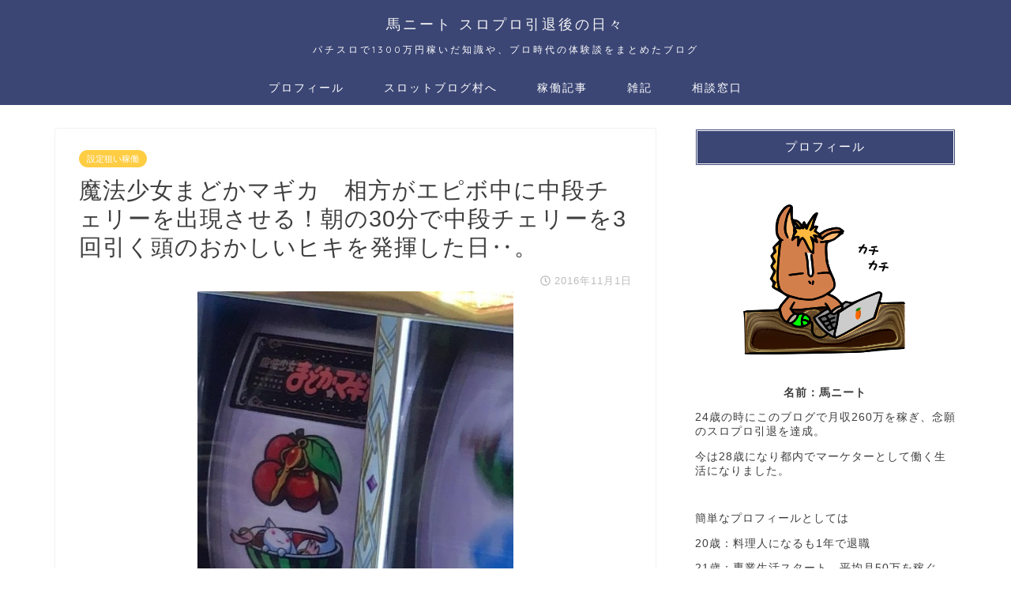

--- FILE ---
content_type: text/html; charset=UTF-8
request_url: https://umani-to777.com/post-8398
body_size: 23035
content:
<!DOCTYPE html>
<html lang="ja">
<head prefix="og: http://ogp.me/ns# fb: http://ogp.me/ns/fb# article: http://ogp.me/ns/article#">
<meta charset="utf-8">
<meta http-equiv="X-UA-Compatible" content="IE=edge">
<meta name="viewport" content="width=device-width, initial-scale=1">
<!-- ここからOGP -->
<meta property="og:type" content="blog">
<meta property="og:description" content="はいどーもこんにちは！ 馬ニートです！ この前、 wifiルーターがぶっ壊れて ネットに繋がらなくなる 致命的"> 
<meta property="og:title" content="魔法少女まどかマギカ　相方がエピボ中に中段チェリーを出現させる！朝の30分で中段チェリーを3回引く頭のおかしいヒキを発揮した日‥。｜馬ニート スロプロ引退後の日々"> 
<meta property="og:url" content="https://umani-to777.com/post-8398"> 
<meta property="og:image" content="https://umani-to777.com/wp-content/uploads/2016/11/IMG_3477-e1477991073255.jpg">
<meta property="og:site_name" content="馬ニート スロプロ引退後の日々">
<meta property="fb:admins" content="">
<meta name="twitter:card" content="summary">
<!-- ここまでOGP --> 
<title>魔法少女まどかマギカ　相方がエピボ中に中段チェリーを出現させる！朝の30分で中段チェリーを3回引く頭のおかしいヒキを発揮した日‥。 | 馬ニート スロプロ引退後の日々</title>
<meta name="description" itemprop="description" content="はいどーもこんにちは！ 馬ニートです！ この前、 wifiルーターがぶっ壊れて ネットに繋がらなくなる 致命的" >


<!-- Google Tag Manager for WordPress by gtm4wp.com -->
<script data-cfasync="false" data-pagespeed-no-defer>//<![CDATA[
	var gtm4wp_datalayer_name = "dataLayer";
	var dataLayer = dataLayer || [];
//]]>
</script>
<!-- End Google Tag Manager for WordPress by gtm4wp.com -->
<!-- All in One SEO Pack 2.2.7 by Michael Torbert of Semper Fi Web Design[900,988] -->
<meta name="description" itemprop="description" content="はいどーもこんにちは！ 馬ニートです！ この前、 wifiルーターがぶっ壊れて ネットに繋がらなくなる 致命的な出来事が起きました。 BUFFALOのルーター使ってて しょうがないから問い合わせたんです。 オペレーターの対応自体は丁寧だったのですが、 オペ「修理には1万円ほ" />

<meta name="keywords" itemprop="keywords" content="まどかマギカ,メシマズ記事" />

<link rel="canonical" href="https://umani-to777.com/post-8398" />
<!-- /all in one seo pack -->
<link rel='dns-prefetch' href='//ajax.googleapis.com' />
<link rel='dns-prefetch' href='//cdnjs.cloudflare.com' />
<link rel='dns-prefetch' href='//use.fontawesome.com' />
<link rel='dns-prefetch' href='//fonts.googleapis.com' />
<link rel='dns-prefetch' href='//s.w.org' />
<link rel="alternate" type="application/rss+xml" title="馬ニート スロプロ引退後の日々 &raquo; フィード" href="https://umani-to777.com/feed" />
<link rel="alternate" type="application/rss+xml" title="馬ニート スロプロ引退後の日々 &raquo; コメントフィード" href="https://umani-to777.com/comments/feed" />
<link rel="alternate" type="application/rss+xml" title="馬ニート スロプロ引退後の日々 &raquo; 魔法少女まどかマギカ　相方がエピボ中に中段チェリーを出現させる！朝の30分で中段チェリーを3回引く頭のおかしいヒキを発揮した日‥。 のコメントのフィード" href="https://umani-to777.com/post-8398/feed" />
		<script type="text/javascript">
			window._wpemojiSettings = {"baseUrl":"https:\/\/s.w.org\/images\/core\/emoji\/2.3\/72x72\/","ext":".png","svgUrl":"https:\/\/s.w.org\/images\/core\/emoji\/2.3\/svg\/","svgExt":".svg","source":{"concatemoji":"https:\/\/umani-to777.com\/wp-includes\/js\/wp-emoji-release.min.js?ver=4.8.25"}};
			!function(t,a,e){var r,i,n,o=a.createElement("canvas"),l=o.getContext&&o.getContext("2d");function c(t){var e=a.createElement("script");e.src=t,e.defer=e.type="text/javascript",a.getElementsByTagName("head")[0].appendChild(e)}for(n=Array("flag","emoji4"),e.supports={everything:!0,everythingExceptFlag:!0},i=0;i<n.length;i++)e.supports[n[i]]=function(t){var e,a=String.fromCharCode;if(!l||!l.fillText)return!1;switch(l.clearRect(0,0,o.width,o.height),l.textBaseline="top",l.font="600 32px Arial",t){case"flag":return(l.fillText(a(55356,56826,55356,56819),0,0),e=o.toDataURL(),l.clearRect(0,0,o.width,o.height),l.fillText(a(55356,56826,8203,55356,56819),0,0),e===o.toDataURL())?!1:(l.clearRect(0,0,o.width,o.height),l.fillText(a(55356,57332,56128,56423,56128,56418,56128,56421,56128,56430,56128,56423,56128,56447),0,0),e=o.toDataURL(),l.clearRect(0,0,o.width,o.height),l.fillText(a(55356,57332,8203,56128,56423,8203,56128,56418,8203,56128,56421,8203,56128,56430,8203,56128,56423,8203,56128,56447),0,0),e!==o.toDataURL());case"emoji4":return l.fillText(a(55358,56794,8205,9794,65039),0,0),e=o.toDataURL(),l.clearRect(0,0,o.width,o.height),l.fillText(a(55358,56794,8203,9794,65039),0,0),e!==o.toDataURL()}return!1}(n[i]),e.supports.everything=e.supports.everything&&e.supports[n[i]],"flag"!==n[i]&&(e.supports.everythingExceptFlag=e.supports.everythingExceptFlag&&e.supports[n[i]]);e.supports.everythingExceptFlag=e.supports.everythingExceptFlag&&!e.supports.flag,e.DOMReady=!1,e.readyCallback=function(){e.DOMReady=!0},e.supports.everything||(r=function(){e.readyCallback()},a.addEventListener?(a.addEventListener("DOMContentLoaded",r,!1),t.addEventListener("load",r,!1)):(t.attachEvent("onload",r),a.attachEvent("onreadystatechange",function(){"complete"===a.readyState&&e.readyCallback()})),(r=e.source||{}).concatemoji?c(r.concatemoji):r.wpemoji&&r.twemoji&&(c(r.twemoji),c(r.wpemoji)))}(window,document,window._wpemojiSettings);
		</script>
		<style type="text/css">
img.wp-smiley,
img.emoji {
	display: inline !important;
	border: none !important;
	box-shadow: none !important;
	height: 1em !important;
	width: 1em !important;
	margin: 0 .07em !important;
	vertical-align: -0.1em !important;
	background: none !important;
	padding: 0 !important;
}
</style>
<link rel='stylesheet' id='contact-form-7-css'  href='https://umani-to777.com/wp-content/plugins/contact-form-7/includes/css/styles.css?ver=4.2' type='text/css' media='all' />
<link rel='stylesheet' id='sb-type-std-css'  href='https://umani-to777.com/wp-content/plugins/speech-bubble/css/sb-type-std.css?ver=4.8.25' type='text/css' media='all' />
<link rel='stylesheet' id='sb-type-fb-css'  href='https://umani-to777.com/wp-content/plugins/speech-bubble/css/sb-type-fb.css?ver=4.8.25' type='text/css' media='all' />
<link rel='stylesheet' id='sb-type-fb-flat-css'  href='https://umani-to777.com/wp-content/plugins/speech-bubble/css/sb-type-fb-flat.css?ver=4.8.25' type='text/css' media='all' />
<link rel='stylesheet' id='sb-type-ln-css'  href='https://umani-to777.com/wp-content/plugins/speech-bubble/css/sb-type-ln.css?ver=4.8.25' type='text/css' media='all' />
<link rel='stylesheet' id='sb-type-ln-flat-css'  href='https://umani-to777.com/wp-content/plugins/speech-bubble/css/sb-type-ln-flat.css?ver=4.8.25' type='text/css' media='all' />
<link rel='stylesheet' id='sb-type-pink-css'  href='https://umani-to777.com/wp-content/plugins/speech-bubble/css/sb-type-pink.css?ver=4.8.25' type='text/css' media='all' />
<link rel='stylesheet' id='sb-type-rtail-css'  href='https://umani-to777.com/wp-content/plugins/speech-bubble/css/sb-type-rtail.css?ver=4.8.25' type='text/css' media='all' />
<link rel='stylesheet' id='sb-type-drop-css'  href='https://umani-to777.com/wp-content/plugins/speech-bubble/css/sb-type-drop.css?ver=4.8.25' type='text/css' media='all' />
<link rel='stylesheet' id='sb-type-think-css'  href='https://umani-to777.com/wp-content/plugins/speech-bubble/css/sb-type-think.css?ver=4.8.25' type='text/css' media='all' />
<link rel='stylesheet' id='sb-no-br-css'  href='https://umani-to777.com/wp-content/plugins/speech-bubble/css/sb-no-br.css?ver=4.8.25' type='text/css' media='all' />
<link rel='stylesheet' id='toc-screen-css'  href='https://umani-to777.com/wp-content/plugins/table-of-contents-plus/screen.min.css?ver=1509' type='text/css' media='all' />
<link rel='stylesheet' id='wpurp_style_minified-css'  href='https://umani-to777.com/wp-content/plugins/wp-ultimate-recipe/assets/wpurp-public-forced.css?ver=2.5' type='text/css' media='all' />
<link rel='stylesheet' id='wpurp_style1-css'  href='https://umani-to777.com/wp-content/plugins/wp-ultimate-recipe/vendor/font-awesome/css/font-awesome.min.css?ver=2.5' type='text/css' media='all' />
<link rel='stylesheet' id='wpurp_style2-css'  href='//fonts.googleapis.com/css?family=Open+Sans&#038;ver=2.5' type='text/css' media='all' />
<link rel='stylesheet' id='parent-style-css'  href='https://umani-to777.com/wp-content/themes/jin/style.css?ver=4.8.25' type='text/css' media='all' />
<link rel='stylesheet' id='theme-style-css'  href='https://umani-to777.com/wp-content/themes/jin-child/style.css?ver=4.8.25' type='text/css' media='all' />
<link rel='stylesheet' id='fontawesome-style-css'  href='https://use.fontawesome.com/releases/v5.1.0/css/all.css?ver=4.8.25' type='text/css' media='all' />
<link rel='stylesheet' id='swiper-style-css'  href='https://cdnjs.cloudflare.com/ajax/libs/Swiper/4.0.7/css/swiper.min.css?ver=4.8.25' type='text/css' media='all' />
<link rel='stylesheet' id='wordpress-popular-posts-css'  href='https://umani-to777.com/wp-content/plugins/wordpress-popular-posts/style/wpp.css?ver=3.2.2' type='text/css' media='all' />
<script type='text/javascript' src='https://ajax.googleapis.com/ajax/libs/jquery/1.12.4/jquery.min.js?ver=4.8.25'></script>
<script type='text/javascript' src='https://umani-to777.com/wp-content/themes/jin/js/common.js?ver=4.8.25'></script>
<link rel='https://api.w.org/' href='https://umani-to777.com/wp-json/' />
<link rel='shortlink' href='https://umani-to777.com/?p=8398' />
<link rel="alternate" type="application/json+oembed" href="https://umani-to777.com/wp-json/oembed/1.0/embed?url=https%3A%2F%2Fumani-to777.com%2Fpost-8398" />
<link rel="alternate" type="text/xml+oembed" href="https://umani-to777.com/wp-json/oembed/1.0/embed?url=https%3A%2F%2Fumani-to777.com%2Fpost-8398&#038;format=xml" />
<link rel="stylesheet" href="https://umani-to777.com/wp-content/plugins/wp-page-numbers/default/wp-page-numbers.css" type="text/css" media="screen" />
<!-- Google Tag Manager for WordPress by gtm4wp.com -->
<script data-cfasync="false" data-pagespeed-no-defer>//<![CDATA[
	var dataLayer_content = {"pagePostType":"post","pagePostType2":"single-post","pageCategory":["%e8%a8%ad%e5%ae%9a%e7%8b%99%e3%81%84%e7%a8%bc%e5%83%8d"],"pageAttributes":["%e3%81%be%e3%81%a9%e3%81%8b%e3%83%9e%e3%82%ae%e3%82%ab","%e3%83%a1%e3%82%b7%e3%83%9e%e3%82%ba%e8%a8%98%e4%ba%8b"],"pagePostAuthor":"馬ニート"};
	dataLayer.push( dataLayer_content );//]]>
</script>
<script data-cfasync="false">//<![CDATA[
(function(w,d,s,l,i){w[l]=w[l]||[];w[l].push({'gtm.start':
new Date().getTime(),event:'gtm.js'});var f=d.getElementsByTagName(s)[0],
j=d.createElement(s),dl=l!='dataLayer'?'&l='+l:'';j.async=true;j.src=
'//www.googletagmanager.com/gtm.'+'js?id='+i+dl;f.parentNode.insertBefore(j,f);
})(window,document,'script','dataLayer','GTM-MJ2TXXZ');//]]>
</script>
<!-- End Google Tag Manager -->
<!-- End Google Tag Manager for WordPress by gtm4wp.com -->	<style type="text/css">
		#wrapper{
							background-color: #fff;
				background-image: url();
					}
		.related-entry-headline-text span:before,
		#comment-title span:before,
		#reply-title span:before{
			background-color: #3b4675;
			border-color: #3b4675!important;
		}
		footer,
		#breadcrumb:after,
		#page-top a{	
			background-color: #3b4675;
		}
		.footer-inner a,
		#copyright,
		#copyright-center{
			border-color: #fff!important;
			color: #fff!important;
		}
		#footer-widget-area
		{
			border-color: #fff!important;
		}
		.page-top-footer a{
			color: #3b4675!important;
		}
				#breadcrumb ul li,
		#breadcrumb ul li a{
			color: #3b4675!important;
		}
		
		body,
		a,
		a:link,
		a:visited,
		.my-profile,
		.widgettitle,
		.tabBtn-mag label{
			color: #3e3e3e;
		}
		a:hover{
			color: #008db7;
		}
						.widget_nav_menu ul > li > a:before,
		.widget_categories ul > li > a:before,
		.widget_archive form:after,
		.widget_categories form:after,
		.widget_nav_menu ul > li > ul.sub-menu > li > a:before,
		.widget_categories ul > li > .children > li > a:before,
		.widget_nav_menu ul > li > ul.sub-menu > li > ul.sub-menu li > a:before,
		.widget_categories ul > li > .children > li > .children li > a:before{
			color: #3b4675;
		}
		footer .footer-widget,
		footer .footer-widget a,
		footer .footer-widget ul li,
		.footer-widget.widget_nav_menu ul > li > a:before,
		.footer-widget.widget_categories ul > li > a:before{
			color: #fff!important;
			border-color: #fff!important;
		}
		footer .footer-widget .widgettitle{
			color: #fff!important;
			border-color: #ffcd44!important;
		}
		footer .widget_nav_menu ul .children .children li a:before,
		footer .widget_categories ul .children .children li a:before{
			background-color: #fff!important;
		}
		#drawernav a:hover,
		.post-list-title,
		#prev-next p,
		#toc_container .toc_list li a{
			color: #3e3e3e!important;
		}
		#header-box{
			background-color: #3b4675;
		}
						@media (min-width: 768px) {
			.top-image-meta{
				margin-top: calc(0px - 30px);
			}
		}
		@media (min-width: 1200px) {
			.top-image-meta{
				margin-top: calc(0px);
			}
		}
				.pickup-contents:before{
			background-color: #3b4675!important;
		}
		
		.main-image-text{
			color: #555;
		}
		.main-image-text-sub{
			color: #555;
		}
		
						#site-info{
			padding-top: 15px!important;
			padding-bottom: 15px!important;
		}
				
		#site-info span a{
			color: #f4f4f4!important;
		}
		
				#headmenu .headsns .line a svg{
			fill: #f4f4f4!important;
		}
		#headmenu .headsns a,
		#headmenu{
			color: #f4f4f4!important;
			border-color:#f4f4f4!important;
		}
						.profile-follow .line-sns a svg{
			fill: #3b4675!important;
		}
		.profile-follow .line-sns a:hover svg{
			fill: #ffcd44!important;
		}
		.profile-follow a{
			color: #3b4675!important;
			border-color:#3b4675!important;
		}
		.profile-follow a:hover,
		#headmenu .headsns a:hover{
			color:#ffcd44!important;
			border-color:#ffcd44!important;
		}
				.search-box:hover{
			color:#ffcd44!important;
			border-color:#ffcd44!important;
		}
				#header #headmenu .headsns .line a:hover svg{
			fill:#ffcd44!important;
		}
		.cps-icon-bar,
		#navtoggle:checked + .sp-menu-open .cps-icon-bar{
			background-color: #f4f4f4;
		}
		#nav-container{
			background-color: #3b4675;
		}
		#drawernav ul.menu-box > li > a,
		#drawernav2 ul.menu-box > li > a,
		#drawernav3 ul.menu-box > li > a,
		#drawernav4 ul.menu-box > li > a,
		#drawernav5 ul.menu-box > li > a,
		#drawernav ul.menu-box > li.menu-item-has-children:after,
		#drawernav2 ul.menu-box > li.menu-item-has-children:after,
		#drawernav3 ul.menu-box > li.menu-item-has-children:after,
		#drawernav4 ul.menu-box > li.menu-item-has-children:after,
		#drawernav5 ul.menu-box > li.menu-item-has-children:after{
			color: #ffffff!important;
		}
		#drawernav ul.menu-box li a,
		#drawernav2 ul.menu-box li a,
		#drawernav3 ul.menu-box li a,
		#drawernav4 ul.menu-box li a,
		#drawernav5 ul.menu-box li a{
			font-size: 14px!important;
		}
		#drawernav3 ul.menu-box > li{
			color: #3e3e3e!important;
		}
		#drawernav4 .menu-box > .menu-item > a:after,
		#drawernav3 .menu-box > .menu-item > a:after,
		#drawernav .menu-box > .menu-item > a:after{
			background-color: #ffffff!important;
		}
		#drawernav2 .menu-box > .menu-item:hover,
		#drawernav5 .menu-box > .menu-item:hover{
			border-top-color: #3b4675!important;
		}
				.cps-info-bar a{
			background-color: #ffcd44!important;
		}
				@media (min-width: 768px) {
			.post-list-mag .post-list-item:not(:nth-child(2n)){
				margin-right: 2.6%;
			}
		}
				@media (min-width: 768px) {
			#tab-1:checked ~ .tabBtn-mag li [for="tab-1"]:after,
			#tab-2:checked ~ .tabBtn-mag li [for="tab-2"]:after,
			#tab-3:checked ~ .tabBtn-mag li [for="tab-3"]:after,
			#tab-4:checked ~ .tabBtn-mag li [for="tab-4"]:after{
				border-top-color: #3b4675!important;
			}
			.tabBtn-mag label{
				border-bottom-color: #3b4675!important;
			}
		}
		#tab-1:checked ~ .tabBtn-mag li [for="tab-1"],
		#tab-2:checked ~ .tabBtn-mag li [for="tab-2"],
		#tab-3:checked ~ .tabBtn-mag li [for="tab-3"],
		#tab-4:checked ~ .tabBtn-mag li [for="tab-4"],
		#prev-next a.next:after,
		#prev-next a.prev:after,
		.more-cat-button a:hover span:before{
			background-color: #3b4675!important;
		}
		

		.swiper-slide .post-list-cat,
		.post-list-mag .post-list-cat,
		.post-list-mag3col .post-list-cat,
		.post-list-mag-sp1col .post-list-cat,
		.swiper-pagination-bullet-active,
		.pickup-cat,
		.post-list .post-list-cat,
		#breadcrumb .bcHome a:hover span:before,
		.popular-item:nth-child(1) .pop-num,
		.popular-item:nth-child(2) .pop-num,
		.popular-item:nth-child(3) .pop-num{
			background-color: #ffcd44!important;
		}
		.sidebar-btn a,
		.profile-sns-menu{
			background-color: #ffcd44!important;
		}
		.sp-sns-menu a,
		.pickup-contents-box a:hover .pickup-title{
			border-color: #3b4675!important;
			color: #3b4675!important;
		}
				.pickup-image:after{
			display: none;
		}
				.pro-line svg{
			fill: #3b4675!important;
		}
		.cps-post-cat a,
		.meta-cat,
		.popular-cat{
			background-color: #ffcd44!important;
			border-color: #ffcd44!important;
		}
		.tagicon,
		.tag-box a,
		#toc_container .toc_list > li,
		#toc_container .toc_title{
			color: #3b4675!important;
		}
		.tag-box a,
		#toc_container:before{
			border-color: #3b4675!important;
		}
		.cps-post-cat a:hover{
			color: #008db7!important;
		}
		.pagination li:not([class*="current"]) a:hover,
		.widget_tag_cloud a:hover{
			background-color: #3b4675!important;
		}
		.pagination li:not([class*="current"]) a:hover{
			opacity: 0.5!important;
		}
		.pagination li.current a{
			background-color: #3b4675!important;
			border-color: #3b4675!important;
		}
		.nextpage a:hover span {
			color: #3b4675!important;
			border-color: #3b4675!important;
		}
		.cta-content:before{
			background-color: #ffffff!important;
		}
		.cta-text,
		.info-title{
			color: #000000!important;
		}
		#footer-widget-area.footer_style1 .widgettitle{
			border-color: #ffcd44!important;
		}
		.sidebar_style1 .widgettitle,
		.sidebar_style5 .widgettitle{
			border-color: #3b4675!important;
		}
		.sidebar_style2 .widgettitle,
		.sidebar_style4 .widgettitle,
		.sidebar_style6 .widgettitle{
			background-color: #3b4675!important;
		}
		
		.tn-logo-size{
			font-size: 160%!important;
		}
		.tn-logo-size img{
			width: 160%!important;
		}
		.sp-logo-size{
			font-size: 100%!important;
		}
		.sp-logo-size img{
			width: 100%!important;
		}
				.cps-post-main ul > li:before,
		.cps-post-main ol > li:before{
			background-color: #ffcd44!important;
		}
		.profile-card .profile-title{
			background-color: #3b4675!important;
		}
		.profile-card{
			border-color: #3b4675!important;
		}
		.cps-post-main a{
			color:#008db7;
		}
		.cps-post-main .marker{
			background: -webkit-linear-gradient( transparent 60%, #ffcedb 0% ) ;
			background: linear-gradient( transparent 60%, #ffcedb 0% ) ;
		}
		.cps-post-main .marker2{
			background: -webkit-linear-gradient( transparent 60%, #a9eaf2 0% ) ;
			background: linear-gradient( transparent 60%, #a9eaf2 0% ) ;
		}
		
		
		.simple-box1{
			border-color:#ef9b9b!important;
		}
		.simple-box2{
			border-color:#f2bf7d!important;
		}
		.simple-box3{
			border-color:#b5e28a!important;
		}
		.simple-box4{
			border-color:#7badd8!important;
		}
		.simple-box4:before{
			background-color: #7badd8;
		}
		.simple-box5{
			border-color:#e896c7!important;
		}
		.simple-box5:before{
			background-color: #e896c7;
		}
		.simple-box6{
			background-color:#fffdef!important;
		}
		.simple-box7{
			border-color:#def1f9!important;
		}
		.simple-box7:before{
			background-color:#def1f9!important;
		}
		.simple-box8{
			border-color:#96ddc1!important;
		}
		.simple-box8:before{
			background-color:#96ddc1!important;
		}
		.simple-box9:before{
			background-color:#e1c0e8!important;
		}
				.simple-box9:after{
			border-color:#e1c0e8 #e1c0e8 #fff #fff!important;
		}
				
		.kaisetsu-box1:before,
		.kaisetsu-box1-title{
			background-color:#ffb49e!important;
		}
		.kaisetsu-box2{
			border-color:#89c2f4!important;
		}
		.kaisetsu-box2-title{
			background-color:#89c2f4!important;
		}
		.kaisetsu-box4{
			border-color:#ea91a9!important;
		}
		.kaisetsu-box4-title{
			background-color:#ea91a9!important;
		}
		.kaisetsu-box5:before{
			background-color:#57b3ba!important;
		}
		.kaisetsu-box5-title{
			background-color:#57b3ba!important;
		}
		
		.concept-box1{
			border-color:#85db8f!important;
		}
		.concept-box1:after{
			background-color:#85db8f!important;
		}
		.concept-box1:before{
			content:"ポイント"!important;
			color:#85db8f!important;
		}
		.concept-box2{
			border-color:#f7cf6a!important;
		}
		.concept-box2:after{
			background-color:#f7cf6a!important;
		}
		.concept-box2:before{
			content:"注意点"!important;
			color:#f7cf6a!important;
		}
		.concept-box3{
			border-color:#86cee8!important;
		}
		.concept-box3:after{
			background-color:#86cee8!important;
		}
		.concept-box3:before{
			content:"良い例"!important;
			color:#86cee8!important;
		}
		.concept-box4{
			border-color:#ed8989!important;
		}
		.concept-box4:after{
			background-color:#ed8989!important;
		}
		.concept-box4:before{
			content:"悪い例"!important;
			color:#ed8989!important;
		}
		.concept-box5{
			border-color:#9e9e9e!important;
		}
		.concept-box5:after{
			background-color:#9e9e9e!important;
		}
		.concept-box5:before{
			content:"参考"!important;
			color:#9e9e9e!important;
		}
		.concept-box6{
			border-color:#8eaced!important;
		}
		.concept-box6:after{
			background-color:#8eaced!important;
		}
		.concept-box6:before{
			content:"メモ"!important;
			color:#8eaced!important;
		}
		
		.innerlink-box1,
		.blog-card{
			border-color:#73bc9b!important;
		}
		.innerlink-box1-title{
			background-color:#73bc9b!important;
			border-color:#73bc9b!important;
		}
		.innerlink-box1:before,
		.blog-card-hl-box{
			background-color:#73bc9b!important;
		}
				
		.color-button01 a,
		.color-button01 a:hover,
		.color-button01:before{
			background-color: #008db7!important;
		}
		.top-image-btn-color a,
		.top-image-btn-color a:hover,
		.top-image-btn-color:before{
			background-color: #ffcd44!important;
		}
		.color-button02 a,
		.color-button02 a:hover,
		.color-button02:before{
			background-color: #d9333f!important;
		}
		
		.color-button01-big a,
		.color-button01-big a:hover,
		.color-button01-big:before{
			background-color: #3296d1!important;
		}
		.color-button01-big a,
		.color-button01-big:before{
			border-radius: 5px!important;
		}
		.color-button01-big a{
			padding-top: 20px!important;
			padding-bottom: 20px!important;
		}
		
		.color-button02-big a,
		.color-button02-big a:hover,
		.color-button02-big:before{
			background-color: #83d159!important;
		}
		.color-button02-big a,
		.color-button02-big:before{
			border-radius: 5px!important;
		}
		.color-button02-big a{
			padding-top: 20px!important;
			padding-bottom: 20px!important;
		}
				.color-button01-big{
			width: 75%!important;
		}
		.color-button02-big{
			width: 75%!important;
		}
				
		
					.top-image-btn-color:before,
			.color-button01:before,
			.color-button02:before,
			.color-button01-big:before,
			.color-button02-big:before{
				bottom: -1px;
				left: -1px;
				width: 100%;
				height: 100%;
				border-radius: 6px;
				box-shadow: 0px 1px 5px 0px rgba(0, 0, 0, 0.25);
				-webkit-transition: all .4s;
				transition: all .4s;
			}
			.top-image-btn-color a:hover,
			.color-button01 a:hover,
			.color-button02 a:hover,
			.color-button01-big a:hover,
			.color-button02-big a:hover{
				-webkit-transform: translateY(2px);
				transform: translateY(2px);
				-webkit-filter: brightness(0.95);
				 filter: brightness(0.95);
			}
			.top-image-btn-color:hover:before,
			.color-button01:hover:before,
			.color-button02:hover:before,
			.color-button01-big:hover:before,
			.color-button02-big:hover:before{
				-webkit-transform: translateY(2px);
				transform: translateY(2px);
				box-shadow: none!important;
			}
				
		.h2-style01 h2,
		.h2-style02 h2:before,
		.h2-style03 h2,
		.h2-style04 h2:before,
		.h2-style05 h2,
		.h2-style07 h2:before,
		.h2-style07 h2:after,
		.h3-style03 h3:before,
		.h3-style02 h3:before,
		.h3-style05 h3:before,
		.h3-style07 h3:before,
		.h2-style08 h2:after,
		.h2-style10 h2:before,
		.h2-style10 h2:after,
		.h3-style02 h3:after,
		.h4-style02 h4:before{
			background-color: #3b4675!important;
		}
		.h3-style01 h3,
		.h3-style04 h3,
		.h3-style05 h3,
		.h3-style06 h3,
		.h4-style01 h4,
		.h2-style02 h2,
		.h2-style08 h2,
		.h2-style08 h2:before,
		.h2-style09 h2,
		.h4-style03 h4{
			border-color: #3b4675!important;
		}
		.h2-style05 h2:before{
			border-top-color: #3b4675!important;
		}
		.h2-style06 h2:before,
		.sidebar_style3 .widgettitle:after{
			background-image: linear-gradient(
				-45deg,
				transparent 25%,
				#3b4675 25%,
				#3b4675 50%,
				transparent 50%,
				transparent 75%,
				#3b4675 75%,
				#3b4675			);
		}
				
		@media all and (-ms-high-contrast:none){
			*::-ms-backdrop, .color-button01:before,
			.color-button02:before,
			.color-button01-big:before,
			.color-button02-big:before{
				background-color: #595857!important;
			}
		}
		
		.jin-lp-h2 h2,
		.jin-lp-h2 h2{
			background-color: transparent!important;
			border-color: transparent!important;
			color: #3e3e3e!important;
		}
		.jincolumn-h3style2{
			border-color:#3b4675!important;
		}
		.jinlph2-style1 h2:first-letter{
			color:#3b4675!important;
		}
		.jinlph2-style2 h2,
		.jinlph2-style3 h2{
			border-color:#3b4675!important;
		}
		.jin-photo-title .jin-fusen1-down,
		.jin-photo-title .jin-fusen1-even,
		.jin-photo-title .jin-fusen1-up{
			border-left-color:#3b4675;
		}
		.jin-photo-title .jin-fusen2,
		.jin-photo-title .jin-fusen3{
			background-color:#3b4675;
		}
		.jin-photo-title .jin-fusen2:before,
		.jin-photo-title .jin-fusen3:before {
			border-top-color: #3b4675;
		}
		
		
	</style>
				<!-- WordPress Popular Posts v3.2.2 -->
				<script type="text/javascript">//<![CDATA[

					var sampling_active = 0;
					var sampling_rate   = 100;
					var do_request = false;

					if ( !sampling_active ) {
						do_request = true;
					} else {
						var num = Math.floor(Math.random() * sampling_rate) + 1;
						do_request = ( 1 === num );
					}

					if ( do_request ) {

						// Create XMLHttpRequest object and set variables
						var xhr = ( window.XMLHttpRequest )
						  ? new XMLHttpRequest()
						  : new ActiveXObject( "Microsoft.XMLHTTP" ),
						url = 'https://umani-to777.com/wp-admin/admin-ajax.php',
						params = 'action=update_views_ajax&token=d884ef44a3&id=8398';
						// Set request method and target URL
						xhr.open( "POST", url, true );
						// Set request header
						xhr.setRequestHeader( "Content-type", "application/x-www-form-urlencoded" );
						// Hook into onreadystatechange
						xhr.onreadystatechange = function() {
							if ( 4 === xhr.readyState && 200 === xhr.status ) {
								if ( window.console && window.console.log ) {
									window.console.log( xhr.responseText );
								}
							}
						};
						// Send request
						xhr.send( params );

					}

				//]]></script>
				<!-- End WordPress Popular Posts v3.2.2 -->
				<link rel="icon" href="https://umani-to777.com/wp-content/uploads/2017/02/cropped-umapc2-1-e1488009387567-32x32.jpg" sizes="32x32" />
<link rel="icon" href="https://umani-to777.com/wp-content/uploads/2017/02/cropped-umapc2-1-e1488009387567-192x192.jpg" sizes="192x192" />
<link rel="apple-touch-icon-precomposed" href="https://umani-to777.com/wp-content/uploads/2017/02/cropped-umapc2-1-e1488009387567-180x180.jpg" />
<meta name="msapplication-TileImage" content="https://umani-to777.com/wp-content/uploads/2017/02/cropped-umapc2-1-e1488009387567-270x270.jpg" />
		<style type="text/css" id="wp-custom-css">
			/*黄マーカー*/
.marker_yellow_hoso{
background:linear-gradient(transparent 65%, #ffff66 50%);
font-size:100%!important;
}

/*アコーディオン*/
.ac-box{
width: auto;
margin: 30px auto 5px;
}

.ac-box label{
max-width: 385px;
font-size: 16px;
font-weight: bold;
text-align: center;
background: #f05689;
margin: auto;
line-height: 50px;
position: relative;
display: block;
height: 50px;
border-radius: 8px;
cursor: pointer;
color: #fff;
transition: all 0.5s;
}

.ac-box label:hover{
background: rgba( 240, 86, 137, 0.55 );
-webkit-transition: all .3s;
transition: all .3s;
}

.ac-box input{
display: none;
}

.ac-box label:after{
color: #fff;
font-family:"FontAwesome";
content:" \f078";
}

.ac-box input:checked ~ label::after {
color: #fff;
font-family:"FontAwesome";
content:" \f077";
}

.ac-box div{
height: 0px;
padding: 0px;
overflow: hidden;
opacity: 0;
transition: 0.5s;
}

.ac-box input:checked ~ div{
height: auto;
padding: 5px;
background: #eaeaea;
opacity: 1;
}

.ac-box div p{
color: #777;
line-height: 23px;
font-size: 14px;
padding: 20px;
text-align: justify;
}
.ac-small p{
margin-bottom: 0px;
}

/*cssアニメーション・左右移動_kizuna2-gekka-senmetsu*/
.animation{
display:inline-block;
animation-iteration-count: infinite;
animation-direction: alternate;
animation-duration: 1.5s;
}
.keyframe2{
animation-name: anim_right;
}

@keyframes anim_right {
    0% {
        transform: translate(0px, 0);
    }
	50%{
		transform: translate(30px, 0);
	}
    100% {
        transform: translate(0, 0);
    }
}

.keyframe3{
animation-name: anim_left;
}

@keyframes anim_left {
    0% {
        transform: translate(60px, 0);
    }
	50%{
		transform: translate(30px, 0);
	}
    100% {
        transform: translate(60px, 0);
    }
}

/*ブレッド*/
.cps-post-main ul.hizume6 > li:before{
 content:'';
display:inline-block;
background:url("https://umani-to777.com/wp-content/uploads/2021/01/hizume3.png");
background-color:rgba(0,0,0,0)!important;
background-size:contain;
vertical-align:middle;
width:15px;
height:15px;
margin-right:.5em;
}

.cps-post-main ul.hizume6 > li{
padding-left:1.5em;
text-indent:-1.5em;
font-weight:bold;
}

.cps-post-main ul.hizume6{
padding-left:0;
}

.cps-post-main ul.hizume6{
 padding:20px 25px;
border-radius:4px;
}

.cps-post-main ul.hizume6{
 border:2px solid #8b5524;
}

.cps-post-main ul.hizume6 li{
  line-height: 1.5;
  padding: 0.5em 0 0.5em 1.4em;
  border-bottom: dashed 1px silver;
  list-style-type: none!important;
}

.cps-post-main ul.hizume6 li:last-child{
 border-bottom:none; 
}

.cps-post-main ul.hizume6 > li:before{
 content:'';
display:inline-block;
background:url("https://umani-to777.com/wp-content/uploads/2021/01/hizume3.png");
background-color:rgba(0,0,0,0)!important;
background-size:contain;
vertical-align:middle;
width:15px;
height:15px;
margin-right:.5em;
}

/*フォントサイズ調整_全記事スマホのみ小さく*/
@media only screen and (max-width:480px){
.cps-post-main p{
 font-size:.9rem;
}
}

/*210410_講座フォーム*/
.my_column{
text-align:center;
}
input.kouza-input{
width: 80%;
height:50px;
box-sizing: border-box;
text-align: center;
margin:0 auto 20px;
border:solid 2px #00BFFF;
}
.form_input_submit{
text-align:center;
}
input.kouza-sub{
background:#6cc8ac;
color:#fff;
border:none;
padding: 20px 10px;
width: 60%;
font-size:18px;
}
.form_input_submit+p{
height:0;
}
@media only screen and (max-width:480px){
.my_column{
text-align:center;
}
input.kouza-input{
width: 100%;
padding: 10px;
box-sizing: border-box;
text-align: center;
margin:0 auto 30px;
}
.form_input_submit{
text-align:center;
}
input.kouza-sub{
padding: 20px;
width: 90%;
}
}
.scr-form{
height:0;
}

/*210422_ヘッダーのキャッチコピー*/
@media screen and (max-width:767px){
 #header div#site-info{
 max-width:88%;
}
 span.tn-logo-size,span.sp-logo-size{
 max-width: 90%;
 margin: 0 auto 10px;
 display:block;
 margin-bottom:10px;
}
}
span.tn-logo-size,span.sp-logo-size{
 display:block;
 margin-bottom:10px;
}
span.tn-logo-size a,span.sp-logo-size a{
 font-size:1.1rem;
}
span.catch-copy-txt{
 font-size:0.75rem;
 color:#fff;
}


/*トップで画像２つ並べる場合のカスタマイズ*/
.top-image-meta #text-25 .jin-2column,.top-image-meta #text-25 .jin-3column{
display:flex;
display:-webkit-box;
display:-ms-flexbox;
}
@media screen and (max-width:640px){
.top-image-meta #text-25 .jin-2column,.top-image-meta #text-25 .jin-3column{
display: block;
margin-bottom:0px;
}
}
@media screen and (max-width:640px){
.top-image-meta #text-25 .jin-2column .jin-2column-left,.top-image-meta #text-25 .jin-2column .jin-2column-right,.top-image-meta #text-25 .jin-3column .jin-3column-left,.top-image-meta #text-25 .jin-3column .jin-3column-right{
margin-bottom:0px;
}
}

/*２つ目の画像だけ高さ調整*/
@media screen and (max-width:640px){
.top-image-meta #text-25 .jin-2column .jin-2column-right{
margin-top:-10vw;
}
}
/*２つの画像のタブレット〜スマホまでのサイズ調整*/
@media screen and (min-width:641px){
.top-image-meta #text-25 .jin-2column .jin-2column-left,.top-image-meta #text-25 .jin-2column .jin-2column-right,.top-image-meta #text-25 .jin-3column .jin-3column-left,.top-image-meta #text-25 .jin-3column .jin-3column-right{
width:50%;
}
.top-image-meta #text-25 .jin-2column .jin-2column-left{
padding:10px 20px 10px 0px!important
}
.top-image-meta #text-25 .jin-2column .jin-2column-right{
padding:10px 0px 10px 20px!important
}
}


/*
トップを画像２つ並べた時に「テキスト・ボタン」を隠す設定。元に戻す場合は、下のコードを削除します。
「/」（スラッシュ）と「*」（アスタリスク）の間にコードを挟むと無効化されます

#main-image .main-image-text-sub,#main-image .top-image-btn-color{
display:none;
}
.top-flex{
display: flex;
flex-wrap: wrap;
justify-content:space-between;
width: 100% !important;
float: none !important;
opacity: 1 !important;
padding: 0 !important;
}
.top-flex img{
display: block;
height: auto;
border-top-left-radius: 2px;
border-top-right-radius: 2px;
}
.top-flex .top-contents-img{
width: 100%;
margin-bottom: 20px;
}
@media screen and (max-width:640px){
#main-image{
background:url('https://umani-to777.com/wp-content/themes/jin/img/bg_default.jpg');
background-repeat:round;
height:120vw;
}
}
@media screen and (min-width:768px){
#main-image .top-image-meta{
width:85%;
}
.top-flex .top-contents-img{
width: 48.5%;
margin-bottom: 20px;
}
}
*/		</style>
	
<link href="https://fonts.googleapis.com/css?family=Quicksand" rel="stylesheet">

<script>
  (function(i,s,o,g,r,a,m){i['GoogleAnalyticsObject']=r;i[r]=i[r]||function(){
  (i[r].q=i[r].q||[]).push(arguments)},i[r].l=1*new Date();a=s.createElement(o),
  m=s.getElementsByTagName(o)[0];a.async=1;a.src=g;m.parentNode.insertBefore(a,m)
  })(window,document,'script','https://www.google-analytics.com/analytics.js','ga');

  ga('create', 'UA-59945294-1', 'auto');
  ga('send', 'pageview');


<script async src="https://pagead2.googlesyndication.com/pagead/js/adsbygoogle.js?client=ca-pub-9856064761406893" crossorigin="anonymous"></script>

</script></head>
<body class="post-template-default single single-post postid-8398 single-format-standard" id="nofont-style">
<div id="wrapper">

		
	<div id="scroll-content" class="animate">
	
		<!--ヘッダー-->

								
<div id="header-box" class="tn_on header-box animate">
	<div id="header" class="header-type2 header animate">
		
		<div id="site-info" class="ef">
												<span class="tn-logo-size"><a href='https://umani-to777.com/' title='馬ニート スロプロ引退後の日々' rel='home'>馬ニート スロプロ引退後の日々</a></span>
					<span class="catch-copy-txt">パチスロで1300万円稼いだ知識や、プロ時代の体験談をまとめたブログ</span>
									</div>

	
		
	</div>

	
</div>


	
	<!--グローバルナビゲーション layout1-->
				<div id="nav-container" class="header-style4-animate animate">
			<div id="drawernav" class="ef">
				<nav class="fixed-content"><ul class="menu-box"><li class="menu-item menu-item-type-custom menu-item-object-custom menu-item-9033"><a href="https://nakano01.com/2017/07/29/profile1/">プロフィール</a></li>
<li class="menu-item menu-item-type-custom menu-item-object-custom menu-item-9035"><a href="https://slot.blogmura.com/ranking/in?p_cid=10721646">スロットブログ村へ</a></li>
<li class="menu-item menu-item-type-custom menu-item-object-custom menu-item-9527"><a href="https://umani-to777.com/slot-operation">稼働記事</a></li>
<li class="menu-item menu-item-type-custom menu-item-object-custom menu-item-9036"><a href="https://umani-to777.com/zakki">雑記</a></li>
<li class="menu-item menu-item-type-custom menu-item-object-custom menu-item-9037"><a href="https://umani-to777.com/consultation">相談窓口</a></li>
</ul></nav>			</div>
		</div>
				<!--グローバルナビゲーション layout1-->

			<!--ヘッダー画像-->
																				<!--ヘッダー画像-->
			
		<!--ヘッダー-->

		<div class="clearfix"></div>

			
														
		
	<div id="contents">

		<!--メインコンテンツ-->
			<main id="main-contents" class="main-contents article_style1 animate" itemprop="mainContentOfPage">
				<section class="cps-post-box hentry">
																	<article class="cps-post">
							<header class="cps-post-header">
																<span class="cps-post-cat category-%e8%a8%ad%e5%ae%9a%e7%8b%99%e3%81%84%e7%a8%bc%e5%83%8d" itemprop="keywords"><a href="https://umani-to777.com/category/%e8%a8%ad%e5%ae%9a%e7%8b%99%e3%81%84%e7%a8%bc%e5%83%8d" style="background-color:!important;">設定狙い稼働</a></span>
																<h1 class="cps-post-title entry-title" itemprop="headline">魔法少女まどかマギカ　相方がエピボ中に中段チェリーを出現させる！朝の30分で中段チェリーを3回引く頭のおかしいヒキを発揮した日‥。</h1>
								<div class="cps-post-meta vcard">
									<span class="writer fn" itemprop="author" itemscope itemtype="http://schema.org/Person"><span itemprop="name">馬ニート</span></span>
									<span class="cps-post-date-box">
												<span class="cps-post-date"><i class="far fa-clock" aria-hidden="true"></i>&nbsp;<time class="entry-date date published updated" datetime="2016-11-01T18:13:55+00:00">2016年11月1日</time></span>
										</span>
								</div>
								
							</header>
															<div class="cps-post-thumb" itemscope itemtype="http://schema.org/ImageObject">
									<img src="https://umani-to777.com/wp-content/uploads/2016/11/IMG_3477-e1477991073255.jpg" class="attachment-large_size size-large_size wp-post-image" alt="" />								</div>
														
							<div class="cps-post-main-box">
								<div class="cps-post-main h2-style01 h3-style01 h4-style01 entry-content  " itemprop="articleBody">

									<div class="clearfix"></div>
	
									<p>はいどーもこんにちは！</p>
<div class="s50"></div>
<p><strong>馬ニートです！</strong></p>
<div class="s50"></div>
<p>この前、<br />
wifiルーターがぶっ壊れて<br />
ネットに繋がらなくなる<br />
致命的な出来事が起きました。</p>
<img class="alignnone size-full wp-image-8399" src="https://umani-to777.com/wp-content/uploads/2016/10/19-e1476831378667.jpg" alt="1" width="400" height="286" />
<p>BUFFALOのルーター使ってて<br />
しょうがないから問い合わせたんです。</p>
<p>オペレーターの対応自体は丁寧だったのですが、</p>
<p><strong>オペ「修理には1万円ほどかかりますので、</strong><br />
<strong> 新品を買った方がよろしいかと‥」</strong></p>
<p>なんて言われました。</p>
<p>&nbsp;</p>
<p><span style="font-size: 12pt;">修理の意味よ(;´Д｀)</span></p>
<p><span style="font-size: 8pt; color: #ff00ff;">※ちなみに僕のは新品で5000円で買えます。</span></p>
<p>&nbsp;</p>
<p>しかも</p>
<p>「送料はお客様持ちです」</p>
<p>なんて言われたんで<br />
考えうる言葉で罵倒を重ねまくって、<br />
電話してたiPhoneをジャーマンスープレックスで<br />
近所の川に投げてやりましたよ。</p>
<p>&nbsp;</p>
<p>ったく‥。</p>
<p>&nbsp;</p>
<p>冒頭にいつも通りの<br />
くだらん日常会話を話し終えたので、<br />
稼働日記に移っていきますー。</p>
<p>今回は朝の30分で中チェが3回降臨？</p>
<p>頭のおかしいヒキを発揮した結果とは‥。</p>
<p>&nbsp;</p>
<p>それではどうぞ！</p>
<p>&nbsp;</p>
<div class="s50"></div>
<p style="text-align: center;">&#8212;&#8211;sponsored link&#8212;&#8211;<br />
[adsense]
<div id="toc_container" class="no_bullets"><p class="toc_title">Contents</p><ul class="toc_list"><li><a href="#1017"><span class="toc_number toc_depth_1">1</span> 10月17日の稼働内容</a></li><li><a href="#i"><span class="toc_number toc_depth_1">2</span> 初当たりは中段チェリー！</a></li></ul></div>
<h2><span id="1017">10月17日の稼働内容</span></h2>
<p><strong><span style="font-size: 14pt;"><img class="alignnone size-full wp-image-5064 aligncenter" src="https://umani-to777.com/wp-content/uploads/2016/01/19-e1452125924906.jpg" alt="まどマギ" width="300" height="181" /></span></strong></p>
<p style="text-align: center;"><strong><span style="font-size: 14pt;">設定狙い</span></strong></p>
<div class="s50"></div>
<div class="s50"></div>
<h2><span id="i">初当たりは中段チェリー！</span></h2>
<img class="alignnone size-full wp-image-8400" src="https://umani-to777.com/wp-content/uploads/2016/10/110.jpg" alt="1" width="400" height="300" />
<p>今回は久しぶりの<br />
まどマギの設定狙いです^^</p>
<p>まどマギ時代は好きなんですけど、<br />
どうも勝てるイメージが湧かん･･。</p>
<p>ボーナス→ARTの流れが重すぎません？？</p>
<p>&nbsp;</p>
<p>プチボなんてゼツボだし<br />
（絶望ボーナスの略）</p>
<p>BBを引いたところで<br />
ほむらちゃんはデレてくれないし‥。</p>
<p><strong>「さあ、今日はどうやって負けるかなー」</strong></p>
<p>なんて思っていると、</p>
<p>&nbsp;</p>
<p><strong><span style="font-size: 12pt;">スクラッチ演出から</span></strong><br />
<strong><span style="font-size: 12pt;"> 突然の<span style="color: #ff0000;">中段チェリー</span>。</span></strong></p>
<img class="alignnone size-full wp-image-8450" src="https://umani-to777.com/wp-content/uploads/2016/11/IMG_3474-e1477991000717.jpg" alt="img_3474" width="400" height="368" />
<p>&nbsp;</p>
<p>&nbsp;</p>
<p style="text-align: center;"><img class="alignnone size-full wp-image-4240 aligncenter" src="https://umani-to777.com/wp-content/uploads/2015/11/130-e1447464435594.jpg" alt="ネタ" width="300" height="169" /><br />
<span style="color: #ff00ff;"><strong><span style="font-size: 18pt;"> MA・JI・KA☆</span></strong></span></p>
<p>&nbsp;</p>
<p>これが<span style="font-size: 12pt;"><strong>朝一７５Gの出来事</strong></span>！</p>
<p>今日の勝ちを確信しました（早漏）</p>
<p>&nbsp;</p>
<p>朝の理想すぎる展開に満足していると、</p>
<p>&nbsp;</p>
<p>隣で打っていた相方に<br />
肩をトントンされます。</p>
<p>&nbsp;</p>
<p><strong><span style="font-size: 12pt;"><img class="alignnone size-full wp-image-8402 aligncenter" src="https://umani-to777.com/wp-content/uploads/2016/10/111-e1476832536837.jpg" alt="1" width="401" height="267" /></span></strong></p>
<p style="text-align: center;"><strong><span style="font-size: 12pt;">ん？なんだこのやろー。</span></strong><br />
<strong><span style="font-size: 12pt;"> 気持ち良く打ってんのに嫉妬か、ん？</span></strong></p>
<p>&nbsp;</p>
<p>&nbsp;</p>
<p>こんな事を内心に秘めつつ、<br />
隣をちらっと見てみると‥。</p>
<p>&nbsp;</p>
<p><strong><span style="font-size: 18pt;"><img class="alignnone size-full wp-image-8444 aligncenter" src="https://umani-to777.com/wp-content/uploads/2016/11/IMG_3477-e1477991073255.jpg" alt="img_3477" width="400" height="455" /></span></strong></p>
<p>&nbsp;</p>
<p>&nbsp;</p>
<p style="text-align: center;"><span style="color: #ff00ff;"><strong><span style="font-size: 18pt;">MA・JI・KA☆</span></strong></span></p>
<p>&nbsp;</p>
<p>&nbsp;</p>
<p>まだ開始20分くらいなんだけど‥。</p>
<p>&nbsp;</p>
<p>ノリ打ちだったんですが、<br />
2人の初当たりは中チェからという<br />
頭のおかしい展開にｗ</p>
<p>&nbsp;</p>
<p><img class="alignnone size-full wp-image-8403" src="https://umani-to777.com/wp-content/uploads/2016/10/2-e1476832868483.jpg" alt="2" width="401" height="230" /><br />
↑相方と僕はこんな感じで<br />
ホールの中ではしゃぎます。</p>
<p>&nbsp;</p>
<p>周りを気にしない<br />
良くも悪くも少年の<br />
立ちふるまいをしていると、</p>
<p>&nbsp;</p>
<p>まどマギを打っていた<br />
相方の動きが止まります。</p>
<p>&nbsp;</p>
<img class="alignnone size-full wp-image-8402 aligncenter" src="https://umani-to777.com/wp-content/uploads/2016/10/111-e1476832536837.jpg" alt="1" width="401" height="267" />
<p style="text-align: center;"><strong><span style="font-size: 14pt;">テンションの落差な。</span></strong><br />
一体なにがあったんだ‥。</p>
<p>&nbsp;</p>
<p>と、チラっと横を見ると</p>
<img class="alignnone size-full wp-image-8451" src="https://umani-to777.com/wp-content/uploads/2016/11/IMG_34771-e1477991152589.jpg" alt="img_3477" width="399" height="300" />
<p style="text-align: center;"><span style="color: #ff00ff;"><strong><span style="font-size: 18pt;">M</span></strong></span></p>
<p style="text-align: center;"><span style="color: #ff00ff;"><strong><span style="font-size: 18pt;">A</span></strong></span></p>
<p style="text-align: center;"><span style="color: #ff00ff;"><strong><span style="font-size: 18pt;">J</span></strong></span></p>
<p style="text-align: center;"><span style="color: #ff00ff;"><strong><span style="font-size: 18pt;">I</span></strong></span></p>
<p style="text-align: center;"><span style="color: #ff00ff;"><strong><span style="font-size: 18pt;">K</span></strong></span></p>
<p style="text-align: center;"><span style="color: #ff00ff;"><strong><span style="font-size: 18pt;">A</span></strong></span></p>
<p style="text-align: center;"><span style="color: #ff00ff;"><strong><span style="font-size: 18pt;">☆</span></strong></span></p>
<p>相方がまさかの<br />
中チェ（エピボ）→中チェの<br />
最強コンボを決めてくれましたwww</p>
<p>朝の３０分で中チェ３回ww</p>
<p>まじハンパねえwwwww</p>
<p>&nbsp;</p>
<p>ありえない展開から、<br />
そのまま相方は4000枚出します( ^ω^ )</p>
<p><span style="color: #808080; font-size: 8pt;">※ちなみにアルティメットは＋８０Gだった模様。</span></p>
<p>&nbsp;</p>
<p>僕の中チェはというと・・、</p>
<p>特に目立った展開もなく1000枚で終了。</p>
<p>&nbsp;</p>
<p><strong><span style="font-size: 12pt;">安定のノリ打ちでの役立たずさん、ちーっす←</span></strong></p>
<p>&nbsp;</p>
<p>設定狙いだったため、<br />
その後も続行すると・・。</p>
<p>&nbsp;</p>
<img class="alignnone size-full wp-image-8445" src="https://umani-to777.com/wp-content/uploads/2016/11/IMG_3481-e1477991219446.jpg" alt="img_3481" width="400" height="514" />
<p>&nbsp;</p>
<p>ボーナス12回引いて、<br />
全部スルーしてー3000枚食らったンゴ( ^ω^ )</p>
<p>役立たずすぎて<br />
相方に顔向けできないンゴ( ^ω^ )</p>
<p>相方優しいから<br />
途中でコーヒーの差し入れくれたンゴ( ^ω^ )</p>
<p>&nbsp;</p>
<p>目から涙が出てきたンゴ・・。</p>
<p>&nbsp;</p>
<p>そんな相方のコーヒーが効いたのか、</p>
<p>&nbsp;</p>
<p>なんとか穢れ放出から<br />
鬼の天国ループも絡み（7連）<br />
Vモンキーを決め、なんとか生還。</p>
<img class="alignnone size-full wp-image-8449" src="https://umani-to777.com/wp-content/uploads/2016/11/IMG_3487-e1477991256323.jpg" alt="img_3487" width="400" height="333" />
<p>まじあっぶねえ・・。</p>
<p>肝心の設定要素はというと、</p>
<p>通常時のスイカを31回引いて、<br />
マジチャレに突入したのはなんと2回。笑<br />
<span style="font-size: 8pt; color: #808080;">（ユニメモは全状態カウントなので56回と表示されてる）</span></p>
<img class="alignnone size-full wp-image-8448" src="https://umani-to777.com/wp-content/uploads/2016/11/IMG_3486-e1477991339128.png" alt="img_3486" width="400" height="353" />
<img class="alignnone size-full wp-image-8447" src="https://umani-to777.com/wp-content/uploads/2016/11/IMG_3485-e1477991370196.png" alt="img_3485" width="398" height="86" />
<p>プチボではまどかからの4人パターンが2回。</p>
<p>（設定１〜３で約６％、設定4〜６で約１５％）</p>
<p>&nbsp;</p>
<p>弱チェ確率も1/90。<br />
（設定6付近の数値）</p>
<p>&nbsp;</p>
<p>モード移行率も悪くはなかったけど、</p>
<p>ART直撃はないっていう<br />
プンプン臭う設定4臭( ；´Д｀)</p>
<p>&nbsp;</p>
<p>設定６の可能性が低いまどマギなんて<br />
地雷源に突っ込んでいくみたいなもんなんで、<br />
地上に生還したところでやめましたー。</p>
<p>朝の頭おかしい引きのおかげで<br />
朝の4000枚がそのまま勝ち分になって終了！</p>
<p><span style="font-size: 8pt; color: #808080;">※相方の台はすぐやめました。</span></p>
<p>&nbsp;</p>
<p>それにしても、<br />
ボーナスからARTに繋がらんと<br />
まどマギは相変わらず無理ゲーですね。</p>
<p>&nbsp;</p>
<p>3000枚凹んだ時はどうしようかと思いましたw</p>
<p>&nbsp;</p>
<p>最近ちゃんとツモれてないから、<br />
もう少し精度上げていかないとです。。</p>
<div class="s50"></div>
<div class="block2">
<img class="alignnone size-full wp-image-6566 aligncenter" src="https://umani-to777.com/wp-content/uploads/2016/04/うま黒板.png" alt="うま黒板" width="400" height="250" srcset="https://umani-to777.com/wp-content/uploads/2016/04/うま黒板.png 400w, https://umani-to777.com/wp-content/uploads/2016/04/うま黒板-350x219.png 350w, https://umani-to777.com/wp-content/uploads/2016/04/うま黒板-150x94.png 150w" sizes="(max-width: 400px) 100vw, 400px" />
<div class="s50"></div>
<p style="text-align: center;"><span class="bluemarker" style="font-size: 14pt;">◆収支◆</span></p>
<div class="s50" style="text-align: center;"><strong><span style="font-size: 12pt;"> ＋３３５００円</span></strong></div>
<div class="s50"></div>
<p style="text-align: center;"><span class="yellowmarker" style="font-size: 14pt;">◆資産発表◆</span></p>
<p style="text-align: center;"><strong><span style="font-size: 14pt;">１５２４３３２円</span></strong></p>
</div>
<p>今回記事が面白かったら<br />
応援の1ポチお願いします！<br />
押すとヒキのおかしい展開が待ってます。知らんけど。<br />
<a href="http://slot.blogmura.com/slot_diary/ranking.html" target="_blank"><img src="http://www.blogmura.com/img/originalimg/0000857592.jpg" alt="ブログランキング・にほんブログ村へ" width="240" height="240" border="0" /></a></p>
<div class="s50"></div>
<p><strong>馬ニートでした！</strong></p>
									
																		
									
									<div class="tag-box"><span><a href="https://umani-to777.com/tag/%e3%81%be%e3%81%a9%e3%81%8b%e3%83%9e%e3%82%ae%e3%82%ab"><span class="tagicon"><i class="fa fa-tag" aria-hidden="true"></i></span> まどかマギカ</a></span><span><a href="https://umani-to777.com/tag/%e3%83%a1%e3%82%b7%e3%83%9e%e3%82%ba%e8%a8%98%e4%ba%8b"><span class="tagicon"><i class="fa fa-tag" aria-hidden="true"></i></span> メシマズ記事</a></span></div>									
									
									
									<div class="clearfix"></div>
<div class="adarea-box">
	</div>
									
																		<div class="related-ad-unit-area"></div>
																		
																		
									
															
								</div>
							</div>
						</article>
						
														</section>
				
																
								
<div class="toppost-list-box-simple">
<section class="related-entry-section toppost-list-box-inner">
		<div class="related-entry-headline">
		<div class="related-entry-headline-text ef"><span class="fa-headline"><i class="far fa-folder-open" aria-hidden="true"></i>RELATED POST</span></div>
	</div>
						<div class="post-list-mag3col-slide related-slide">
			<div class="swiper-container2">
				<ul class="swiper-wrapper">
					<li class="swiper-slide">
	<article class="post-list-item" itemscope itemtype="https://schema.org/BlogPosting">
		<a class="post-list-link" rel="bookmark" href="https://umani-to777.com/bancho3-result-of-investing-50000yen" itemprop='mainEntityOfPage'>
			<div class="post-list-inner">
				<div class="post-list-thumb" itemprop="image" itemscope itemtype="https://schema.org/ImageObject">
																		<img src="https://umani-to777.com/wp-content/uploads/2020/12/bancho3-1213-thum-640x360.png" class="attachment-small_size size-small_size wp-post-image" alt="番長3" srcset="https://umani-to777.com/wp-content/uploads/2020/12/bancho3-1213-thum-640x360.png 640w, https://umani-to777.com/wp-content/uploads/2020/12/bancho3-1213-thum-350x197.png 350w, https://umani-to777.com/wp-content/uploads/2020/12/bancho3-1213-thum-150x84.png 150w, https://umani-to777.com/wp-content/uploads/2020/12/bancho3-1213-thum-600x338.png 600w, https://umani-to777.com/wp-content/uploads/2020/12/bancho3-1213-thum-320x180.png 320w, https://umani-to777.com/wp-content/uploads/2020/12/bancho3-1213-thum.png 760w" sizes="(max-width: 640px) 100vw, 640px" />							<meta itemprop="url" content="https://umani-to777.com/wp-content/uploads/2020/12/bancho3-1213-thum-640x360.png">
							<meta itemprop="width" content="320">
							<meta itemprop="height" content="180">
															</div>
				<div class="post-list-meta vcard">
										<span class="post-list-cat category-%e8%a8%ad%e5%ae%9a%e7%8b%99%e3%81%84%e7%a8%bc%e5%83%8d" style="background-color:!important;" itemprop="keywords">設定狙い稼働</span>
					
					<h2 class="post-list-title entry-title" itemprop="headline">【番長3】設定5の大ハマり×6回でボロ負け？！開始3時間で5万円投資した結果…</h2>
											<span class="post-list-date date updated ef" itemprop="datePublished dateModified" datetime="2020-12-14" content="2020-12-14">2020年12月14日</span>
					
					<span class="writer fn" itemprop="author" itemscope itemtype="http://schema.org/Person"><span itemprop="name">okapi</span></span>

					<div class="post-list-publisher" itemprop="publisher" itemscope itemtype="https://schema.org/Organization">
						<span itemprop="logo" itemscope itemtype="https://schema.org/ImageObject">
							<span itemprop="url"></span>
						</span>
						<span itemprop="name">馬ニート スロプロ引退後の日々</span>
					</div>
				</div>
			</div>
		</a>
	</article>
</li>					<li class="swiper-slide">
	<article class="post-list-item" itemscope itemtype="https://schema.org/BlogPosting">
		<a class="post-list-link" rel="bookmark" href="https://umani-to777.com/post-7305" itemprop='mainEntityOfPage'>
			<div class="post-list-inner">
				<div class="post-list-thumb" itemprop="image" itemscope itemtype="https://schema.org/ImageObject">
																		<img src="https://umani-to777.com/wp-content/uploads/2015/09/絆.png" class="attachment-small_size size-small_size wp-post-image" alt="" />							<meta itemprop="url" content="https://umani-to777.com/wp-content/uploads/2015/09/絆.png">
							<meta itemprop="width" content="320">
							<meta itemprop="height" content="180">
															</div>
				<div class="post-list-meta vcard">
										<span class="post-list-cat category-%e8%a8%ad%e5%ae%9a%e7%8b%99%e3%81%84%e7%a8%bc%e5%83%8d" style="background-color:!important;" itemprop="keywords">設定狙い稼働</span>
					
					<h2 class="post-list-title entry-title" itemprop="headline">バジリスク絆　設定６めざして、設定狙いを実践！ハイエナ専門が激熱イベントに参戦してき...</h2>
											<span class="post-list-date date updated ef" itemprop="datePublished dateModified" datetime="2016-06-07" content="2016-06-07">2016年6月7日</span>
					
					<span class="writer fn" itemprop="author" itemscope itemtype="http://schema.org/Person"><span itemprop="name">馬ニート</span></span>

					<div class="post-list-publisher" itemprop="publisher" itemscope itemtype="https://schema.org/Organization">
						<span itemprop="logo" itemscope itemtype="https://schema.org/ImageObject">
							<span itemprop="url"></span>
						</span>
						<span itemprop="name">馬ニート スロプロ引退後の日々</span>
					</div>
				</div>
			</div>
		</a>
	</article>
</li>					<li class="swiper-slide">
	<article class="post-list-item" itemscope itemtype="https://schema.org/BlogPosting">
		<a class="post-list-link" rel="bookmark" href="https://umani-to777.com/kurea-hihouden2-setting6-aim" itemprop='mainEntityOfPage'>
			<div class="post-list-inner">
				<div class="post-list-thumb" itemprop="image" itemscope itemtype="https://schema.org/ImageObject">
																		<img src="https://umani-to777.com/wp-content/uploads/2020/10/スクリーンショット-2020-10-24-11.24.43-640x360.png" class="attachment-small_size size-small_size wp-post-image" alt="" srcset="https://umani-to777.com/wp-content/uploads/2020/10/スクリーンショット-2020-10-24-11.24.43-640x360.png 640w, https://umani-to777.com/wp-content/uploads/2020/10/スクリーンショット-2020-10-24-11.24.43-350x197.png 350w, https://umani-to777.com/wp-content/uploads/2020/10/スクリーンショット-2020-10-24-11.24.43-768x432.png 768w, https://umani-to777.com/wp-content/uploads/2020/10/スクリーンショット-2020-10-24-11.24.43-1024x576.png 1024w, https://umani-to777.com/wp-content/uploads/2020/10/スクリーンショット-2020-10-24-11.24.43-150x84.png 150w, https://umani-to777.com/wp-content/uploads/2020/10/スクリーンショット-2020-10-24-11.24.43-600x338.png 600w, https://umani-to777.com/wp-content/uploads/2020/10/スクリーンショット-2020-10-24-11.24.43-320x180.png 320w, https://umani-to777.com/wp-content/uploads/2020/10/スクリーンショット-2020-10-24-11.24.43-1280x720.png 1280w, https://umani-to777.com/wp-content/uploads/2020/10/-2020-10-24-11.24.43-e1603506478429.png 761w" sizes="(max-width: 640px) 100vw, 640px" />							<meta itemprop="url" content="https://umani-to777.com/wp-content/uploads/2020/10/スクリーンショット-2020-10-24-11.24.43-640x360.png">
							<meta itemprop="width" content="320">
							<meta itemprop="height" content="180">
															</div>
				<div class="post-list-meta vcard">
										<span class="post-list-cat category-%e8%a8%ad%e5%ae%9a%e7%8b%99%e3%81%84%e7%a8%bc%e5%83%8d" style="background-color:!important;" itemprop="keywords">設定狙い稼働</span>
					
					<h2 class="post-list-title entry-title" itemprop="headline">【クレアの秘宝伝2】夕方解放台にて設定6狙い！高設定示唆の赤ピラ揃いを引いた結果は…...</h2>
											<span class="post-list-date date updated ef" itemprop="datePublished dateModified" datetime="2020-10-24" content="2020-10-24">2020年10月24日</span>
					
					<span class="writer fn" itemprop="author" itemscope itemtype="http://schema.org/Person"><span itemprop="name">okapi</span></span>

					<div class="post-list-publisher" itemprop="publisher" itemscope itemtype="https://schema.org/Organization">
						<span itemprop="logo" itemscope itemtype="https://schema.org/ImageObject">
							<span itemprop="url"></span>
						</span>
						<span itemprop="name">馬ニート スロプロ引退後の日々</span>
					</div>
				</div>
			</div>
		</a>
	</article>
</li>						</ul>
				<div class="swiper-pagination"></div>
				<div class="swiper-button-prev"></div>
				<div class="swiper-button-next"></div>
			</div>
		</div>
			</section>
</div>
<div class="clearfix"></div>
	

									
				

<div id="comment-box">
			<section id="comment-section">
			<article id="comment-area">
				<div id="comment-box">
					<h3 id="comment-title"><span class="fa-headline ef"><i class="far fa-comment-alt" aria-hidden="true"></i>POSTED COMMENT</span></h3>
					<ol class="comment-list">
							<li class="comment even thread-even depth-1 parent" id="comment-10468">
				<div id="div-comment-10468" class="comment-body">
				<div class="comment-author vcard">
			<img alt='' src='https://secure.gravatar.com/avatar/3b0c5dc825ff612041dacfaf4bd137ee?s=48&#038;r=g' srcset='https://secure.gravatar.com/avatar/3b0c5dc825ff612041dacfaf4bd137ee?s=96&amp;r=g 2x' class='avatar avatar-48 photo' height='48' width='48' />			<cite class="fn">馬</cite> <span class="says">より:</span>		</div>
		
		<div class="comment-meta commentmetadata"><a href="https://umani-to777.com/post-8398#comment-10468">
			2016年11月1日 6:15 PM</a>		</div>

		<p>家族がヤバイときに打つパチンコは楽しいですか？</p>

		<div class="reply"><a rel='nofollow' class='comment-reply-link' href='https://umani-to777.com/post-8398?replytocom=10468#respond' onclick='return addComment.moveForm( "div-comment-10468", "10468", "respond", "8398" )' aria-label='馬 に返信'>返信</a></div>
				</div>
		<ul class="children">
		<li class="comment byuser comment-author-umani-to bypostauthor odd alt depth-2 parent" id="comment-10469">
				<div id="div-comment-10469" class="comment-body">
				<div class="comment-author vcard">
			<img alt='' src='https://secure.gravatar.com/avatar/de4ffda646d5dd98d9ae68929b0b6677?s=48&#038;r=g' srcset='https://secure.gravatar.com/avatar/de4ffda646d5dd98d9ae68929b0b6677?s=96&amp;r=g 2x' class='avatar avatar-48 photo' height='48' width='48' />			<cite class="fn"><a href='http://umani-to777.com' rel='external nofollow' class='url'>馬ニート</a></cite> <span class="says">より:</span>		</div>
		
		<div class="comment-meta commentmetadata"><a href="https://umani-to777.com/post-8398#comment-10469">
			2016年11月1日 6:45 PM</a>		</div>

		<p>この時はなんもなかったんですよ。<br />
というか、そこ追及してくるってマジでゴミっすね。</p>

		<div class="reply"><a rel='nofollow' class='comment-reply-link' href='https://umani-to777.com/post-8398?replytocom=10469#respond' onclick='return addComment.moveForm( "div-comment-10469", "10469", "respond", "8398" )' aria-label='馬ニート に返信'>返信</a></div>
				</div>
		<ul class="children">
		<li class="comment even depth-3" id="comment-10610">
				<div id="div-comment-10610" class="comment-body">
				<div class="comment-author vcard">
			<img alt='' src='https://secure.gravatar.com/avatar/3178d2937e5d652245e969c61afd8346?s=48&#038;r=g' srcset='https://secure.gravatar.com/avatar/3178d2937e5d652245e969c61afd8346?s=96&amp;r=g 2x' class='avatar avatar-48 photo' height='48' width='48' />			<cite class="fn">あべし</cite> <span class="says">より:</span>		</div>
		
		<div class="comment-meta commentmetadata"><a href="https://umani-to777.com/post-8398#comment-10610">
			2016年11月4日 1:53 PM</a>		</div>

		<p>ゴミワロタw<br />
まぁ本当にゴミだと思いますけどね^ ^</p>

		<div class="reply"><a rel='nofollow' class='comment-reply-link' href='https://umani-to777.com/post-8398?replytocom=10610#respond' onclick='return addComment.moveForm( "div-comment-10610", "10610", "respond", "8398" )' aria-label='あべし に返信'>返信</a></div>
				</div>
		</li><!-- #comment-## -->
</ul><!-- .children -->
</li><!-- #comment-## -->
</ul><!-- .children -->
</li><!-- #comment-## -->
		<li class="comment odd alt thread-odd thread-alt depth-1 parent" id="comment-10483">
				<div id="div-comment-10483" class="comment-body">
				<div class="comment-author vcard">
			<img alt='' src='https://secure.gravatar.com/avatar/6594aaa22f09b6931ed831b140d19d70?s=48&#038;r=g' srcset='https://secure.gravatar.com/avatar/6594aaa22f09b6931ed831b140d19d70?s=96&amp;r=g 2x' class='avatar avatar-48 photo' height='48' width='48' />			<cite class="fn">キオ</cite> <span class="says">より:</span>		</div>
		
		<div class="comment-meta commentmetadata"><a href="https://umani-to777.com/post-8398#comment-10483">
			2016年11月2日 2:01 AM</a>		</div>

		<p>まどマギの中チェて1/35000くらいでしたっけ^^;<br />
(1/35000)^3&#8230;<br />
ｳ､ｳﾜｱｱｱｱｱ(((&#8216;ω&#8217;)))ｱｱｱｱｱｱｱｱ<br />
宝くじの１等が簡単に思える確率だぜｗ</p>

		<div class="reply"><a rel='nofollow' class='comment-reply-link' href='https://umani-to777.com/post-8398?replytocom=10483#respond' onclick='return addComment.moveForm( "div-comment-10483", "10483", "respond", "8398" )' aria-label='キオ に返信'>返信</a></div>
				</div>
		<ul class="children">
		<li class="comment byuser comment-author-umani-to bypostauthor even depth-2" id="comment-10511">
				<div id="div-comment-10511" class="comment-body">
				<div class="comment-author vcard">
			<img alt='' src='https://secure.gravatar.com/avatar/de4ffda646d5dd98d9ae68929b0b6677?s=48&#038;r=g' srcset='https://secure.gravatar.com/avatar/de4ffda646d5dd98d9ae68929b0b6677?s=96&amp;r=g 2x' class='avatar avatar-48 photo' height='48' width='48' />			<cite class="fn"><a href='http://umani-to777.com' rel='external nofollow' class='url'>馬ニート</a></cite> <span class="says">より:</span>		</div>
		
		<div class="comment-meta commentmetadata"><a href="https://umani-to777.com/post-8398#comment-10511">
			2016年11月2日 3:27 PM</a>		</div>

		<p>本当にヤバい確率を体験してきましたw<br />
そのヒキを違うところで発揮してれば・・( ；´Д｀)</p>

		<div class="reply"><a rel='nofollow' class='comment-reply-link' href='https://umani-to777.com/post-8398?replytocom=10511#respond' onclick='return addComment.moveForm( "div-comment-10511", "10511", "respond", "8398" )' aria-label='馬ニート に返信'>返信</a></div>
				</div>
		</li><!-- #comment-## -->
</ul><!-- .children -->
</li><!-- #comment-## -->
		<li class="comment odd alt thread-even depth-1 parent" id="comment-10484">
				<div id="div-comment-10484" class="comment-body">
				<div class="comment-author vcard">
			<img alt='' src='https://secure.gravatar.com/avatar/4df3b2149f0f69281530796c813ddb8e?s=48&#038;r=g' srcset='https://secure.gravatar.com/avatar/4df3b2149f0f69281530796c813ddb8e?s=96&amp;r=g 2x' class='avatar avatar-48 photo' height='48' width='48' />			<cite class="fn"><a href='http://s.ameblo.jp/hiroki1546/' rel='external nofollow' class='url'>モンハン無理ゲー</a></cite> <span class="says">より:</span>		</div>
		
		<div class="comment-meta commentmetadata"><a href="https://umani-to777.com/post-8398#comment-10484">
			2016年11月2日 2:07 AM</a>		</div>

		<p>撤去前にはフリーズか、アルティメット引いてみたいですね…もうあまり打つ機会ないと思うけど汗</p>

		<div class="reply"><a rel='nofollow' class='comment-reply-link' href='https://umani-to777.com/post-8398?replytocom=10484#respond' onclick='return addComment.moveForm( "div-comment-10484", "10484", "respond", "8398" )' aria-label='モンハン無理ゲー に返信'>返信</a></div>
				</div>
		<ul class="children">
		<li class="comment byuser comment-author-umani-to bypostauthor even depth-2" id="comment-10512">
				<div id="div-comment-10512" class="comment-body">
				<div class="comment-author vcard">
			<img alt='' src='https://secure.gravatar.com/avatar/de4ffda646d5dd98d9ae68929b0b6677?s=48&#038;r=g' srcset='https://secure.gravatar.com/avatar/de4ffda646d5dd98d9ae68929b0b6677?s=96&amp;r=g 2x' class='avatar avatar-48 photo' height='48' width='48' />			<cite class="fn"><a href='http://umani-to777.com' rel='external nofollow' class='url'>馬ニート</a></cite> <span class="says">より:</span>		</div>
		
		<div class="comment-meta commentmetadata"><a href="https://umani-to777.com/post-8398#comment-10512">
			2016年11月2日 3:27 PM</a>		</div>

		<p>まどマギのフリーズは感動もんですからね( ^ω^ )←二回引いたことあるやつ。</p>
<p>２も出ちゃったし、狙う機会は少ないかもですねー。</p>

		<div class="reply"><a rel='nofollow' class='comment-reply-link' href='https://umani-to777.com/post-8398?replytocom=10512#respond' onclick='return addComment.moveForm( "div-comment-10512", "10512", "respond", "8398" )' aria-label='馬ニート に返信'>返信</a></div>
				</div>
		</li><!-- #comment-## -->
</ul><!-- .children -->
</li><!-- #comment-## -->
		<li class="comment odd alt thread-odd thread-alt depth-1 parent" id="comment-10496">
				<div id="div-comment-10496" class="comment-body">
				<div class="comment-author vcard">
			<img alt='' src='https://secure.gravatar.com/avatar/151097d1213afa017948a8dc8f52ddde?s=48&#038;r=g' srcset='https://secure.gravatar.com/avatar/151097d1213afa017948a8dc8f52ddde?s=96&amp;r=g 2x' class='avatar avatar-48 photo' height='48' width='48' />			<cite class="fn">かわまさ</cite> <span class="says">より:</span>		</div>
		
		<div class="comment-meta commentmetadata"><a href="https://umani-to777.com/post-8398#comment-10496">
			2016年11月2日 7:52 AM</a>		</div>

		<p>これもしかしてMAJIKAイベント行きましたね笑？</p>

		<div class="reply"><a rel='nofollow' class='comment-reply-link' href='https://umani-to777.com/post-8398?replytocom=10496#respond' onclick='return addComment.moveForm( "div-comment-10496", "10496", "respond", "8398" )' aria-label='かわまさ に返信'>返信</a></div>
				</div>
		<ul class="children">
		<li class="comment byuser comment-author-umani-to bypostauthor even depth-2" id="comment-10513">
				<div id="div-comment-10513" class="comment-body">
				<div class="comment-author vcard">
			<img alt='' src='https://secure.gravatar.com/avatar/de4ffda646d5dd98d9ae68929b0b6677?s=48&#038;r=g' srcset='https://secure.gravatar.com/avatar/de4ffda646d5dd98d9ae68929b0b6677?s=96&amp;r=g 2x' class='avatar avatar-48 photo' height='48' width='48' />			<cite class="fn"><a href='http://umani-to777.com' rel='external nofollow' class='url'>馬ニート</a></cite> <span class="says">より:</span>		</div>
		
		<div class="comment-meta commentmetadata"><a href="https://umani-to777.com/post-8398#comment-10513">
			2016年11月2日 3:28 PM</a>		</div>

		<p>残念ながらMAJIKAは参戦してません！笑</p>

		<div class="reply"><a rel='nofollow' class='comment-reply-link' href='https://umani-to777.com/post-8398?replytocom=10513#respond' onclick='return addComment.moveForm( "div-comment-10513", "10513", "respond", "8398" )' aria-label='馬ニート に返信'>返信</a></div>
				</div>
		</li><!-- #comment-## -->
</ul><!-- .children -->
</li><!-- #comment-## -->
		<li class="comment odd alt thread-even depth-1 parent" id="comment-10514">
				<div id="div-comment-10514" class="comment-body">
				<div class="comment-author vcard">
			<img alt='' src='https://secure.gravatar.com/avatar/571ea7de3bfe610e8084d58e8259b1df?s=48&#038;r=g' srcset='https://secure.gravatar.com/avatar/571ea7de3bfe610e8084d58e8259b1df?s=96&amp;r=g 2x' class='avatar avatar-48 photo' height='48' width='48' />			<cite class="fn"><a href='http://ys2236.com/' rel='external nofollow' class='url'>yuuu</a></cite> <span class="says">より:</span>		</div>
		
		<div class="comment-meta commentmetadata"><a href="https://umani-to777.com/post-8398#comment-10514">
			2016年11月2日 4:36 PM</a>		</div>

		<p>グラフの下降線が僕のまどかに間一髪刺さらなくてよかったです（笑）</p>

		<div class="reply"><a rel='nofollow' class='comment-reply-link' href='https://umani-to777.com/post-8398?replytocom=10514#respond' onclick='return addComment.moveForm( "div-comment-10514", "10514", "respond", "8398" )' aria-label='yuuu に返信'>返信</a></div>
				</div>
		<ul class="children">
		<li class="comment byuser comment-author-umani-to bypostauthor even depth-2" id="comment-10598">
				<div id="div-comment-10598" class="comment-body">
				<div class="comment-author vcard">
			<img alt='' src='https://secure.gravatar.com/avatar/de4ffda646d5dd98d9ae68929b0b6677?s=48&#038;r=g' srcset='https://secure.gravatar.com/avatar/de4ffda646d5dd98d9ae68929b0b6677?s=96&amp;r=g 2x' class='avatar avatar-48 photo' height='48' width='48' />			<cite class="fn"><a href='http://umani-to777.com' rel='external nofollow' class='url'>馬ニート</a></cite> <span class="says">より:</span>		</div>
		
		<div class="comment-meta commentmetadata"><a href="https://umani-to777.com/post-8398#comment-10598">
			2016年11月4日 10:43 AM</a>		</div>

		<p>危なかったですね(^ω^)←よく分からなかったから適当に流すスタイル。</p>

		<div class="reply"><a rel='nofollow' class='comment-reply-link' href='https://umani-to777.com/post-8398?replytocom=10598#respond' onclick='return addComment.moveForm( "div-comment-10598", "10598", "respond", "8398" )' aria-label='馬ニート に返信'>返信</a></div>
				</div>
		</li><!-- #comment-## -->
</ul><!-- .children -->
</li><!-- #comment-## -->
		<li class="comment odd alt thread-odd thread-alt depth-1 parent" id="comment-10526">
				<div id="div-comment-10526" class="comment-body">
				<div class="comment-author vcard">
			<img alt='' src='https://secure.gravatar.com/avatar/c690264b64f10c1d3a1c27ea7610d650?s=48&#038;r=g' srcset='https://secure.gravatar.com/avatar/c690264b64f10c1d3a1c27ea7610d650?s=96&amp;r=g 2x' class='avatar avatar-48 photo' height='48' width='48' />			<cite class="fn"><a href='http://blog.livedoor.jp/yksp0410/' rel='external nofollow' class='url'>ノブ</a></cite> <span class="says">より:</span>		</div>
		
		<div class="comment-meta commentmetadata"><a href="https://umani-to777.com/post-8398#comment-10526">
			2016年11月2日 11:55 PM</a>		</div>

		<p>中段チェリーの安売りwww</p>
<p>うらやましいすなぁ( ^ω^ )<br />
明日…祝日だし朝からまどマギ打とうかな…</p>

		<div class="reply"><a rel='nofollow' class='comment-reply-link' href='https://umani-to777.com/post-8398?replytocom=10526#respond' onclick='return addComment.moveForm( "div-comment-10526", "10526", "respond", "8398" )' aria-label='ノブ に返信'>返信</a></div>
				</div>
		<ul class="children">
		<li class="comment byuser comment-author-umani-to bypostauthor even depth-2" id="comment-10599">
				<div id="div-comment-10599" class="comment-body">
				<div class="comment-author vcard">
			<img alt='' src='https://secure.gravatar.com/avatar/de4ffda646d5dd98d9ae68929b0b6677?s=48&#038;r=g' srcset='https://secure.gravatar.com/avatar/de4ffda646d5dd98d9ae68929b0b6677?s=96&amp;r=g 2x' class='avatar avatar-48 photo' height='48' width='48' />			<cite class="fn"><a href='http://umani-to777.com' rel='external nofollow' class='url'>馬ニート</a></cite> <span class="says">より:</span>		</div>
		
		<div class="comment-meta commentmetadata"><a href="https://umani-to777.com/post-8398#comment-10599">
			2016年11月4日 10:44 AM</a>		</div>

		<p>さすがにやりすぎましたねｗ</p>
<p>＞明日…祝日だし朝からまどマギ打とうかな…</p>
<p>フラグビンビンですぜ、兄貴･･･(;&#8217;∀&#8217;)</p>

		<div class="reply"><a rel='nofollow' class='comment-reply-link' href='https://umani-to777.com/post-8398?replytocom=10599#respond' onclick='return addComment.moveForm( "div-comment-10599", "10599", "respond", "8398" )' aria-label='馬ニート に返信'>返信</a></div>
				</div>
		</li><!-- #comment-## -->
</ul><!-- .children -->
</li><!-- #comment-## -->
		<li class="comment odd alt thread-even depth-1" id="comment-13057">
				<div id="div-comment-13057" class="comment-body">
				<div class="comment-author vcard">
			<img alt='' src='https://secure.gravatar.com/avatar/b3a909d661e5d36550606da212b174ef?s=48&#038;r=g' srcset='https://secure.gravatar.com/avatar/b3a909d661e5d36550606da212b174ef?s=96&amp;r=g 2x' class='avatar avatar-48 photo' height='48' width='48' />			<cite class="fn">ぬーん</cite> <span class="says">より:</span>		</div>
		
		<div class="comment-meta commentmetadata"><a href="https://umani-to777.com/post-8398#comment-13057">
			2017年2月19日 6:30 AM</a>		</div>

		<p>中段チェリーの画像の左下にゲーム数カウントの下一桁が写ってますが、0なのになぜ75ゲームとか言ってるんですか？<br />
単に拾い画像なんですか？</p>

		<div class="reply"><a rel='nofollow' class='comment-reply-link' href='https://umani-to777.com/post-8398?replytocom=13057#respond' onclick='return addComment.moveForm( "div-comment-13057", "13057", "respond", "8398" )' aria-label='ぬーん に返信'>返信</a></div>
				</div>
		</li><!-- #comment-## -->
					</ol>
				</div>
			</article>
		</section>
			<div id="respond" class="comment-respond">
		<h3 id="reply-title" class="comment-reply-title"><span class="fa-headline ef"><i class="far fa-comment-alt fa-lg" aria-hidden="true"></i>COMMENT</span> <small><a rel="nofollow" id="cancel-comment-reply-link" href="/post-8398#respond" style="display:none;">コメントをキャンセル</a></small></h3>			<form action="https://umani-to777.com/wp-comments-post.php" method="post" id="commentform" class="comment-form">
				<p class="comment-notes"><span id="email-notes">メールアドレスが公開されることはありません。</span> <span class="required">*</span> が付いている欄は必須項目です</p><div class="comment-flexbox"><p class="comment-form-comment"><textarea id="comment" name="comment" aria-required="true"></textarea></p><div class="comment-child-flex"><p class="comment-form-author"><input id="author" placeholder="ニックネーム" name="author" type="text" value="" aria-required='true' /></p>
<p class="comment-form-email"><input id="email" placeholder="メールアドレス" name="email" type="email" value="" aria-required='true' /></p></div></div>

<p class="form-submit"><input name="submit" type="submit" id="submit" class="submit" value="送信する" /> <input type='hidden' name='comment_post_ID' value='8398' id='comment_post_ID' />
<input type='hidden' name='comment_parent' id='comment_parent' value='0' />
</p><p style="display: none;"><input type="hidden" id="akismet_comment_nonce" name="akismet_comment_nonce" value="90475d2e8f" /></p><p style="display: none;"><input type="hidden" id="ak_js" name="ak_js" value="226"/></p>			</form>
			</div><!-- #respond -->
	
	</div>
				
					<div id="prev-next" class="clearfix">
		
					<a class="prev" href="https://umani-to777.com/post-8416" title="ニューキングハナハナ　僕のBIGを知りませんか・・？ハナに終日焦らしプレイをされ続けられた日の稼働。">
				<div class="metabox">
											<img src="https://umani-to777.com/wp-content/uploads/2016/10/113-e1477540067519.jpg" class="attachment-cps_thumbnails size-cps_thumbnails wp-post-image" alt="" />										
					<p>ニューキングハナハナ　僕のBIGを知りませんか・・？ハナに終日焦らしプレ...</p>
				</div>
			</a>
		

					<a class="next" href="https://umani-to777.com/post-8418" title="化物語　オスイチで1/65536が降臨！しかも、忍変換直前で超倍々チャンスに当選する豪腕を発揮？！">
				<div class="metabox">
					<p>化物語　オスイチで1/65536が降臨！しかも、忍変換直前で超倍々チャン...</p>

											<img src="https://umani-to777.com/wp-content/uploads/2016/11/IMG_3491-e1477992970272.jpg" class="attachment-cps_thumbnails size-cps_thumbnails wp-post-image" alt="" />									</div>
			</a>
		
	</div>
	<div class="clearfix"></div>
			</main>

		<!--サイドバー-->
<div id="sidebar" class="sideber sidebar_style4 animate" role="complementary" itemscope itemtype="http://schema.org/WPSideBar">
		
	<div id="text-19" class="widget widget_text"><div class="widgettitle ef">プロフィール</div>			<div class="textwidget"><p><img class="size-full wp-image-10860 aligncenter" src="https://umani-to777.com/wp-content/uploads/2016/10/馬PC.png" alt="" width="250" height="250" /></p>
<p style="text-align: center;"><strong>名前：馬ニート</strong></p>
<p>24歳の時にこのブログで月収260万を稼ぎ、念願のスロプロ引退を達成。</p>
<p>今は28歳になり都内でマーケターとして働く生活になりました。</p>
<p>&nbsp;</p>
<p>簡単なプロフィールとしては</p>
<p>20歳：料理人になるも1年で退職</p>
<p>21歳：専業生活スタート。平均月50万を稼ぐ。</p>
<p>22歳：専業生活の不安からブログに挑戦。ブログ開始10ヶ月で月収20万達成。</p>
<p>24歳：諦めずにコツコツやってきたことが実り、最高月収260万を達成しスロプロ引退。</p>
<p>&nbsp;</p>
<p>他にも競馬で250万勝って馬券師として開業した話や、競艇で100万負けた話。</p>
<p>スロプロ引退後は恵比寿にある年商5億円の会社と事業提携するなど。</p>
<p>&nbsp;</p>
<p>気づいた時には少し変わった人生を送っている人になっていました。笑</p>
<p>&nbsp;</p>
<p>今はスロプロ時代に苦労した経験から、<span class="c-red">パチスロ以外の収入源を求めている人に向けて、自分が引退までにしてきたこと</span>をブログやメルマガで発信しています。</p>
<p>&nbsp;</p>
<p>これまでの経歴などは下のリンク先に物語形式でまとめているので、ぜひ読んでみてください！</p>
<p><span class="color-button01"><a href="https://nakano01.com/2017/07/29/profile1/">詳しいプロフィールはこちら。</a></span></p>
<p>※他に運営しているビジネス系のブログに飛びます。</p>
</div>
		</div><div id="text-20" class="widget widget_text"><div class="widgettitle ef">スロプロ引退までの話が漫画に。</div>			<div class="textwidget"><p><a href="https://umani-to777.com/manga-suropuro"><img class="alignnone wp-image-10713 size-full" src="https://umani-to777.com/wp-content/uploads/2021/04/manga_sidebar.png" alt="" width="400" height="731" /></a></p>
<div class="t-aligncenter"><span class="color-button01"><a href="https://umani-to777.com/manga-suropuro">漫画の続きを見る</a></span></div>
</div>
		</div><div id="text-29" class="widget widget_text"><div class="widgettitle ef">相談窓口</div>			<div class="textwidget"><p><a href="https://umani-to777.com/consultation"><img class="alignnone size-full wp-image-11103" src="https://umani-to777.com/wp-content/uploads/2021/11/shutterstock_1322768276-e1637110906691.jpeg" alt="" width="401" height="267" /></a></p>
</div>
		</div><div id="text-21" class="widget widget_text"><div class="widgettitle ef">Twitterもやってます！</div>			<div class="textwidget"><p><a class="twitter-timeline" data-lang="ja" data-width="320" data-height="480" data-theme="light" href="https://twitter.com/umanito01?ref_src=twsrc%5Etfw">Tweets by umanito01</a> <script async src="https://platform.twitter.com/widgets.js" charset="utf-8"></script></p>
</div>
		</div><div id="categories-2" class="widget widget_categories"><div class="widgettitle ef">カテゴリー</div><label class="screen-reader-text" for="cat">カテゴリー</label><select  name='cat' id='cat' class='postform' >
	<option value='-1'>カテゴリーを選択</option>
	<option class="level-0" value="163">おすすめ記事&nbsp;&nbsp;(1)</option>
	<option class="level-0" value="126">オフ会の様子&nbsp;&nbsp;(4)</option>
	<option class="level-0" value="169">ジャグラー攻略&nbsp;&nbsp;(3)</option>
	<option class="level-0" value="12">スロッターのご意見箱&nbsp;&nbsp;(18)</option>
	<option class="level-0" value="171">スロプロ回想録&nbsp;&nbsp;(4)</option>
	<option class="level-0" value="160">スロプロ引退後の話&nbsp;&nbsp;(1)</option>
	<option class="level-0" value="170">ハナハナ攻略&nbsp;&nbsp;(1)</option>
	<option class="level-0" value="9">パチスロQ&amp;A&nbsp;&nbsp;(9)</option>
	<option class="level-0" value="168">パチスロをやめたい人へ&nbsp;&nbsp;(1)</option>
	<option class="level-0" value="19">パチスロライザップ&nbsp;&nbsp;(9)</option>
	<option class="level-0" value="6">パチスロ台考察&nbsp;&nbsp;(17)</option>
	<option class="level-0" value="156">パチスロ情報&nbsp;&nbsp;(5)</option>
	<option class="level-0" value="1">パチプロ・スロプロ収支&nbsp;&nbsp;(27)</option>
	<option class="level-0" value="7">パチンコ稼働&nbsp;&nbsp;(6)</option>
	<option class="level-0" value="172">ヒマつぶし記事&nbsp;&nbsp;(29)</option>
	<option class="level-0" value="2">プロフィール&nbsp;&nbsp;(9)</option>
	<option class="level-0" value="154">ホール紹介&nbsp;&nbsp;(1)</option>
	<option class="level-0" value="159">勝つための知識&nbsp;&nbsp;(21)</option>
	<option class="level-0" value="5">天井狙い稼働&nbsp;&nbsp;(228)</option>
	<option class="level-0" value="158">旅打ち＆旅行記&nbsp;&nbsp;(2)</option>
	<option class="level-0" value="38">設定狙い稼働&nbsp;&nbsp;(58)</option>
	<option class="level-0" value="8">雑記&nbsp;&nbsp;(108)</option>
</select>

<script type='text/javascript'>
/* <![CDATA[ */
(function() {
	var dropdown = document.getElementById( "cat" );
	function onCatChange() {
		if ( dropdown.options[ dropdown.selectedIndex ].value > 0 ) {
			location.href = "https://umani-to777.com/?cat=" + dropdown.options[ dropdown.selectedIndex ].value;
		}
	}
	dropdown.onchange = onCatChange;
})();
/* ]]> */
</script>

</div><div id="search-2" class="widget widget_search"><div class="widgettitle ef">サイト内検索</div><form class="search-box" role="search" method="get" id="searchform" action="https://umani-to777.com/">
	<input type="search" placeholder="" class="text search-text" value="" name="s" id="s">
	<input type="submit" id="searchsubmit" value="&#xf002;">
</form>
</div>	
			<div id="widget-tracking">
	<div id="text-28" class="widget widget_text">			<div class="textwidget"><p>&nbsp;</p>
<p><a href="https://nakano01-lp.com/slot-course/"><img class="alignnone wp-image-10948 size-full" src="https://umani-to777.com/wp-content/uploads/2021/08/shutterstock_1027781800.jpg" alt="" width="500" height="500" /></a></p>
</div>
		</div>	</div>
		</div>
	</div>
<div class="clearfix"></div>
	<!--フッター-->
			<div id="breadcrumb" class=""><ul itemprop="breadcrumb"><div class="page-top-footer"><a class="totop"><i class="fas fa-chevron-up" aria-hidden="true"></i></a></div><li class="bcHome" itemscope itemtype="http://data-vocabulary.org/Breadcrumb"><a href="https://umani-to777.com/" itemprop="url"><i class="fas fa-home space-i" aria-hidden="true"></i><span itemprop="title">HOME</span></a></li><li><i class="fa fa-angle-right space" aria-hidden="true"></i></li><li itemscope itemtype="http://data-vocabulary.org/Breadcrumb"><a href="" itemprop="url"><span itemprop="title"></span></a></li><li><i class="fa fa-angle-right space" aria-hidden="true"></i></li><li itemscope itemtype="http://data-vocabulary.org/Breadcrumb"><span itemprop="title">魔法少女まどかマギカ　相方がエピボ中に中段チェリーを出現させる！朝の30分で中段チェリーを3回引く頭のおかしいヒキを発揮した日‥。</span></li></ul></div>			<footer role="contentinfo" itemscope itemtype="http://schema.org/WPFooter">
	
		<!--ここからフッターウィジェット-->
		
				
				
		
		<div class="clearfix"></div>
		
		<!--ここまでフッターウィジェット-->
	
					<div id="footer-box">
				<div class="footer-inner">
					<span id="privacy"><a href="https://umani-to777.com/privacy">プライバシーポリシー</a></span>
					<span id="law"><a href="https://umani-to777.com/law">免責事項</a></span>
					<span id="copyright" itemprop="copyrightHolder"><i class="far fa-copyright" aria-hidden="true"></i>&nbsp;2015–2026&nbsp;&nbsp;馬ニート スロプロ引退後の日々</span>
				</div>
			</div>
				<div class="clearfix"></div>
	</footer>
	
	
	
		
	</div><!--scroll-content-->

			
</div><!--wrapper-->

<!-- AdSense Manager v4.0.3 (0.234 seconds.) -->
<!-- Google Tag Manager (noscript) -->
<noscript><iframe src="https://www.googletagmanager.com/ns.html?id=GTM-MJ2TXXZ"
height="0" width="0" style="display:none;visibility:hidden"></iframe></noscript>
<!-- End Google Tag Manager (noscript) --><script type='text/javascript' src='https://umani-to777.com/wp-content/plugins/akismet/_inc/form.js?ver=3.3'></script>
<script type='text/javascript' src='https://umani-to777.com/wp-content/plugins/contact-form-7/includes/js/jquery.form.min.js?ver=3.51.0-2014.06.20'></script>
<script type='text/javascript'>
/* <![CDATA[ */
var _wpcf7 = {"loaderUrl":"https:\/\/umani-to777.com\/wp-content\/plugins\/contact-form-7\/images\/ajax-loader.gif","sending":"\u9001\u4fe1\u4e2d ..."};
/* ]]> */
</script>
<script type='text/javascript' src='https://umani-to777.com/wp-content/plugins/contact-form-7/includes/js/scripts.js?ver=4.2'></script>
<script type='text/javascript'>
/* <![CDATA[ */
var tocplus = {"visibility_show":"show","visibility_hide":"hide","width":"Auto"};
/* ]]> */
</script>
<script type='text/javascript' src='https://umani-to777.com/wp-content/plugins/table-of-contents-plus/front.min.js?ver=1509'></script>
<script type='text/javascript' src='https://umani-to777.com/wp-includes/js/jquery/ui/core.min.js?ver=1.11.4'></script>
<script type='text/javascript' src='https://umani-to777.com/wp-includes/js/jquery/ui/widget.min.js?ver=1.11.4'></script>
<script type='text/javascript' src='https://umani-to777.com/wp-includes/js/jquery/ui/mouse.min.js?ver=1.11.4'></script>
<script type='text/javascript' src='https://umani-to777.com/wp-includes/js/jquery/ui/sortable.min.js?ver=1.11.4'></script>
<script type='text/javascript' src='https://umani-to777.com/wp-includes/js/jquery/ui/draggable.min.js?ver=1.11.4'></script>
<script type='text/javascript' src='https://umani-to777.com/wp-includes/js/jquery/ui/droppable.min.js?ver=1.11.4'></script>
<script type='text/javascript' src='https://umani-to777.com/wp-includes/js/jquery/suggest.min.js?ver=1.1-20110113'></script>
<script type='text/javascript'>
/* <![CDATA[ */
var wpurp_print = {"ajaxurl":"https:\/\/umani-to777.com\/wp-admin\/admin-ajax.php?wpurp_ajax=1","nonce":"e8ae706593","custom_print_css":"","coreUrl":"https:\/\/umani-to777.com\/wp-content\/plugins\/wp-ultimate-recipe","premiumUrl":"","title":"\u99ac\u30cb\u30fc\u30c8\u306e\u30d1\u30c1\u30b9\u30ed\u7a3c\u50cd\u65e5\u8a18"};
var wpurp_responsive_data = {"breakpoint":"550"};
var wpurp_sharing_buttons = {"facebook_lang":"en_US","twitter_lang":"en","google_lang":"en-US"};
/* ]]> */
</script>
<script type='text/javascript' src='https://umani-to777.com/wp-content/plugins/wp-ultimate-recipe/assets/wpurp-public.js?ver=2.5'></script>
<script type='text/javascript' src='https://cdnjs.cloudflare.com/ajax/libs/Swiper/4.0.7/js/swiper.min.js?ver=4.8.25'></script>
<script type='text/javascript' src='https://use.fontawesome.com/releases/v5.1.0/js/all.js?ver=4.8.25'></script>
<script type='text/javascript' src='https://umani-to777.com/wp-content/themes/jin/js/followwidget.js?ver=4.8.25'></script>
<script type='text/javascript' src='https://umani-to777.com/wp-includes/js/wp-embed.min.js?ver=4.8.25'></script>

<script>
	var mySwiper = new Swiper ('.swiper-container', {
		// Optional parameters
		loop: true,
		slidesPerView: 5,
		spaceBetween: 15,
		autoplay: {
			delay: 2700,
		},
		// If we need pagination
		pagination: {
			el: '.swiper-pagination',
		},

		// Navigation arrows
		navigation: {
			nextEl: '.swiper-button-next',
			prevEl: '.swiper-button-prev',
		},

		// And if we need scrollbar
		scrollbar: {
			el: '.swiper-scrollbar',
		},
		breakpoints: {
              1024: {
				slidesPerView: 4,
				spaceBetween: 15,
			},
              767: {
				slidesPerView: 2,
				spaceBetween: 10,
				centeredSlides : true,
				autoplay: {
					delay: 4200,
				},
			}
        }
	});
	
	var mySwiper2 = new Swiper ('.swiper-container2', {
	// Optional parameters
		loop: true,
		slidesPerView: 3,
		spaceBetween: 17,
		centeredSlides : true,
		autoplay: {
			delay: 4000,
		},

		// If we need pagination
		pagination: {
			el: '.swiper-pagination',
		},

		// Navigation arrows
		navigation: {
			nextEl: '.swiper-button-next',
			prevEl: '.swiper-button-prev',
		},

		// And if we need scrollbar
		scrollbar: {
			el: '.swiper-scrollbar',
		},

		breakpoints: {
			767: {
				slidesPerView: 2,
				spaceBetween: 10,
				centeredSlides : true,
				autoplay: {
					delay: 4200,
				},
			}
		}
	});

</script>
<div id="page-top">
	<a class="totop"><i class="fas fa-chevron-up"></i></a>
</div>

</body>
</html>

--- FILE ---
content_type: text/html; charset=UTF-8
request_url: https://umani-to777.com/wp-admin/admin-ajax.php
body_size: -97
content:
WPP: OK. Execution time: 0.002016 seconds

--- FILE ---
content_type: text/css
request_url: https://umani-to777.com/wp-content/plugins/wp-page-numbers/default/wp-page-numbers.css
body_size: 467
content:
#wp_page_numbers ul, #wp_page_numbers li, #wp_page_numbers a {
	background: white;
	padding: 0;
	margin: 2px;
	border: none;
	text-decoration: none;
	font-weight: normal;
	font-style: normal;
	list-style: none;
	text-transform: none;
	text-indent: 0px;
	font-variant: normal;
	text-align: center;
	line-height: 26px;
	letter-spacing: 0px;
	word-spacing: 0px;
	font-size: 18px;
	font-family: Arial;
}

#wp_page_numbers {
	width: 100%;
	background: #fff;
}
#wp_page_numbers ul {
	width: 100%;
}
#wp_page_numbers li {
       width: 13%;
	float: left;
	display: block;
	margin-bottom: 2px;
}

#wp_page_numbers a {
    padding: 3px;
    padding-left: 5px;
    padding-right: 5px;
    margin-left: 2px;
    margin-right: 2px;
    display: block;
    color: #333;
    border: 1px solid #bfbfbf;
}

#wp_page_numbers li a:hover {
        border-color: #BA0000;
	color: #fff;
	background-color: #33ccff;
}

#wp_page_numbers li.space {
        padding: 6px;
	padding-left: 2px;
	padding-right: 2px;
}

#wp_page_numbers li.first_last_page {
	font-style: italic;
}

#wp_page_numbers li.active_page a {
        border-color: #0075b8;
	background:#eee;
}
#wp_page_numbers li.active_page a:hover  {
	color: black; /* IE fix */
	text-decoration: underline;
	border-color: #BA0000;
}

#wp_page_numbers li.page_info {
        float: left;
	display: block;
	padding: 3px;
	padding-left: 5px;
	padding-right: 5px;
	margin-right: 2px;
	color: #666;
	font-size: 11px;
	border: 1px solid #bfbfbf;
}

--- FILE ---
content_type: text/plain
request_url: https://www.google-analytics.com/j/collect?v=1&_v=j102&a=331094185&t=pageview&_s=1&dl=https%3A%2F%2Fumani-to777.com%2Fpost-8398&ul=en-us%40posix&dt=%E9%AD%94%E6%B3%95%E5%B0%91%E5%A5%B3%E3%81%BE%E3%81%A9%E3%81%8B%E3%83%9E%E3%82%AE%E3%82%AB%E3%80%80%E7%9B%B8%E6%96%B9%E3%81%8C%E3%82%A8%E3%83%94%E3%83%9C%E4%B8%AD%E3%81%AB%E4%B8%AD%E6%AE%B5%E3%83%81%E3%82%A7%E3%83%AA%E3%83%BC%E3%82%92%E5%87%BA%E7%8F%BE%E3%81%95%E3%81%9B%E3%82%8B%EF%BC%81%E6%9C%9D%E3%81%AE30%E5%88%86%E3%81%A7%E4%B8%AD%E6%AE%B5%E3%83%81%E3%82%A7%E3%83%AA%E3%83%BC%E3%82%923%E5%9B%9E%E5%BC%95%E3%81%8F%E9%A0%AD%E3%81%AE%E3%81%8A%E3%81%8B%E3%81%97%E3%81%84%E3%83%92%E3%82%AD%E3%82%92%E7%99%BA%E6%8F%AE%E3%81%97%E3%81%9F%E6%97%A5%E2%80%A5%E3%80%82%20%7C%20%E9%A6%AC%E3%83%8B%E3%83%BC%E3%83%88%20%E3%82%B9%E3%83%AD%E3%83%97%E3%83%AD%E5%BC%95%E9%80%80%E5%BE%8C%E3%81%AE%E6%97%A5%E3%80%85&sr=1280x720&vp=1280x720&_u=YGBACEABBAAAACAEK~&jid=1444649785&gjid=765128144&cid=372884800.1769914954&tid=UA-59945294-11&_gid=1360630024.1769914954&_r=1&_slc=1&gtm=45He61r1n81MJ2TXXZv854151668za200zd854151668&gcd=13l3l3l3l1l1&dma=0&tag_exp=103116026~103200004~104527907~104528501~104684208~104684211~115938465~115938469~116185181~116185182~116988315~117041588&cd1=372884800.1769914954&z=1229910832
body_size: -450
content:
2,cG-9J8WPDHS86